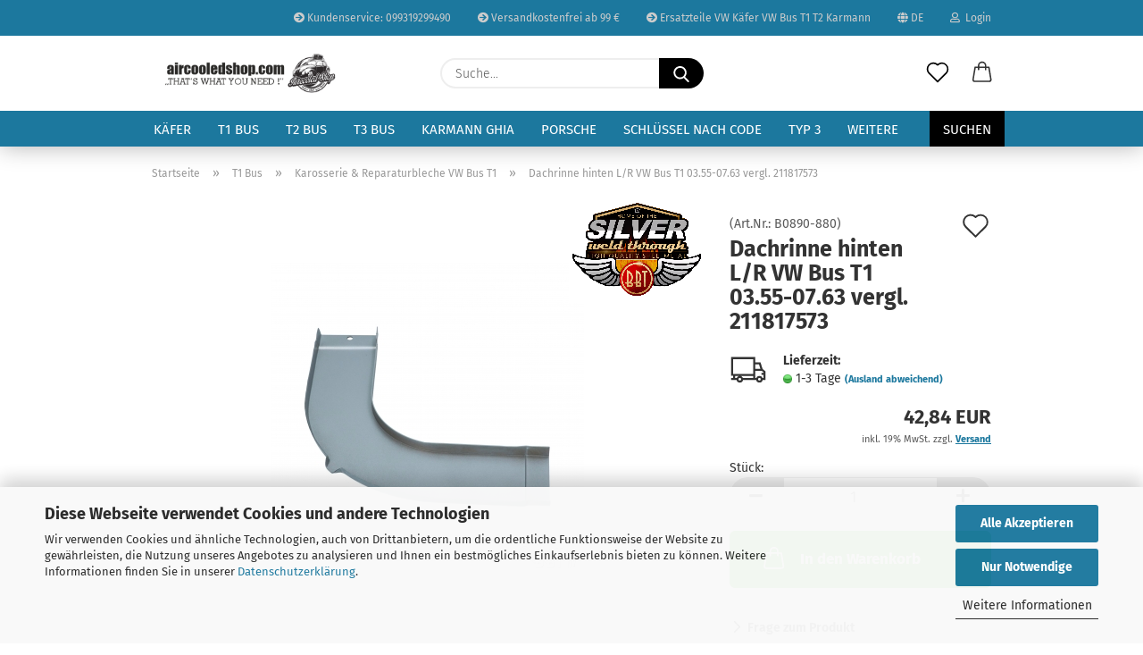

--- FILE ---
content_type: text/html; charset=utf-8
request_url: https://www.aircooledshop.com/T1-Bus/Reparaturbleche-VW-T1/Bus-T1-Dachrinne-hinten-L-R--VW-Bus-T1-211817573.html
body_size: 24988
content:





	<!DOCTYPE html>
	<html xmlns="http://www.w3.org/1999/xhtml" dir="ltr" lang="de">
		
			<head>
				
					
					<!--

					=========================================================
					Shopsoftware by Gambio GmbH (c) 2005-2021 [www.gambio.de]
					=========================================================

					Gambio GmbH offers you highly scalable E-Commerce-Solutions and Services.
					The Shopsoftware is redistributable under the GNU General Public License (Version 2) [http://www.gnu.org/licenses/gpl-2.0.html].
					based on: E-Commerce Engine Copyright (c) 2006 xt:Commerce, created by Mario Zanier & Guido Winger and licensed under GNU/GPL.
					Information and contribution at http://www.xt-commerce.com

					=========================================================
					Please visit our website: www.gambio.de
					=========================================================

					-->
				

                
            <!-- Google tag (gtag.js) -->
                                            <script async
                        data-type="text/javascript"
                        data-src="https://www.googletagmanager.com/gtag/js?id=G-HKFD0LQ87W"
                        type="as-oil"
                        data-purposes="4"
                        data-managed="as-oil"></script>
                                        <script async
                data-type="text/javascript"
                type="as-oil"
                data-purposes="4"
                data-managed="as-oil">
            window.dataLayer = window.dataLayer || [];

            
            function gtag() {
                dataLayer.push(arguments);
            }
            
            gtag('js', new Date());

                        
                                                
            gtag('config', 'G-HKFD0LQ87W', {'debug_mode': true});
                        
                                    var gaDisableGHKFD0LQ87W = 'ga-disable-G-HKFD0LQ87W';
            
            			if (document.cookie.indexOf(gaDisableGHKFD0LQ87W + '=true') > -1) {
				window[gaDisableGHKFD0LQ87W] = true;
			}
			
			function gaOptOut() {
			    				document.cookie = gaDisableGHKFD0LQ87W + '=true; expires=Thu, 31 Dec 2099 23:59:59 UTC; path=/';
				window[gaDisableGHKFD0LQ87W] = true;
								console.log('Disabled Google-Analytics Tracking');
			}

			function gaOptout() {
				gaOptOut();
			}

			function checkGaOptOutAnchor() {
				if (location.hash.substr(1) === 'gaOptOut') {
					gaOptOut();
				}
			}

			checkGaOptOutAnchor();
			window.addEventListener('hashchange', checkGaOptOutAnchor);
            
        </script>
    

                    
                

				
					<meta name="viewport" content="width=device-width, initial-scale=1, minimum-scale=1.0" />
				

				
					<meta http-equiv="Content-Type" content="text/html; charset=utf-8" />
		<meta name="language" content="de" />
		<meta name='author' content='Aircooledshop Joachim Hintersberger' />
		<meta name='google-site-verification' content='477y8xh9M4HNRWf2Lhde5-WgmSFrb75nV-RoEVsqFmM' />
		<meta name="keywords" content="Dachrinne hinten L/R  VW Bus T1  03.55-07.63 vergl. 211817573" />
		<meta name="description" content="NOS OEM Dachrinne hinten L/R  VW Bus T1  03.55-07.63 vergl. 211817573" />
		<title>Dachrinne hinten L/R  VW Bus T1  03.55-07.63 vergl. 211817573 - Aircooledshop</title>
		<meta property="og:title" content="Dachrinne hinten L/R  VW Bus T1  03.55-07.63 vergl. 211817573" />
		<meta property="og:site_name" content="✓ Aircooledshop - Ersatzteile f&uuml;r VW K&auml;fer Bus T1 T2 Karmann" />
		<meta property="og:locale" content="de_DE" />
		<meta property="og:type" content="product" />
		<meta property="og:description" content="NOS OEM Dachrinne hinten L/R  VW Bus T1  03.55-07.63 vergl. 211817573" />
		<meta property="og:image" content="https://www.aircooledshop.com/images/product_images/info_images/0890-880.jpg" />

				

								
									

				
					<base href="https://www.aircooledshop.com/" />
				

				
											
							<link rel="shortcut icon" href="https://www.aircooledshop.com/images/logos/favicon.ico" type="image/x-icon" />
						
									

				
											
							<link rel="apple-touch-icon" href="https://www.aircooledshop.com/images/logos/favicon.png" />
						
									

				
					                        
                            <link id="main-css" type="text/css" rel="stylesheet" href="public/theme/styles/system/main.min.css?bust=1768497740" />
                        
									

				
					<meta name="robots" content="index,follow" />
		<link rel="canonical" href="https://www.aircooledshop.com/T1-Bus/Reparaturbleche-VW-T1/Bus-T1-Dachrinne-hinten-L-R--VW-Bus-T1-211817573.html?language=de" />
		<meta property="og:url" content="https://www.aircooledshop.com/T1-Bus/Reparaturbleche-VW-T1/Bus-T1-Dachrinne-hinten-L-R--VW-Bus-T1-211817573.html?language=de">
		<link rel="alternate" hreflang="x-default" href="https://www.aircooledshop.com/T1-Bus/Reparaturbleche-VW-T1/Bus-T1-Dachrinne-hinten-L-R--VW-Bus-T1-211817573.html?language=de" />
		<link rel="alternate" hreflang="en" href="https://www.aircooledshop.com/category-5/category-44/Bus-T1-Roof-gutter-rear-L-R-.html?language=en" />
		<link rel="alternate" hreflang="de" href="https://www.aircooledshop.com/T1-Bus/Reparaturbleche-VW-T1/Bus-T1-Dachrinne-hinten-L-R--VW-Bus-T1-211817573.html?language=de" />
		<!-- Google Tag Manager -->
<script>(function(w,d,s,l,i){w[l]=w[l]||[];w[l].push({'gtm.start':
new Date().getTime(),event:'gtm.js'});var f=d.getElementsByTagName(s)[0],
j=d.createElement(s),dl=l!='dataLayer'?'&l='+l:'';j.async=true;j.src=
'https://www.googletagmanager.com/gtm.js?id='+i+dl;f.parentNode.insertBefore(j,f);
})(window,document,'script','dataLayer','GTM-5P5FX9X');</script>
<!-- End Google Tag Manager -->

<!-- Meta Pixel Code -->
<script>
!function(f,b,e,v,n,t,s)
{if(f.fbq)return;n=f.fbq=function(){n.callMethod?
n.callMethod.apply(n,arguments):n.queue.push(arguments)};
if(!f._fbq)f._fbq=n;n.push=n;n.loaded=!0;n.version='2.0';
n.queue=[];t=b.createElement(e);t.async=!0;
t.src=v;s=b.getElementsByTagName(e)[0];
s.parentNode.insertBefore(t,s)}(window, document,'script',
'https://connect.facebook.net/en_US/fbevents.js');
fbq('init', '207647581198276');
fbq('track', 'PageView');
</script>
<noscript><img height="1" width="1" style="display:none"
src="https://www.facebook.com/tr?id=207647581198276&ev=PageView&noscript=1"
/></noscript>
<!-- End Meta Pixel Code --><script src="https://cdn.gambiohub.com/sdk/1.2.0/dist/bundle.js"></script><script>var payPalText = {"ecsNote":"Bitte w\u00e4hlen Sie ihre gew\u00fcnschte PayPal-Zahlungsweise.","paypalUnavailable":"PayPal steht f\u00fcr diese Transaktion im Moment nicht zur Verf\u00fcgung.","errorContinue":"weiter","continueToPayPal":"Weiter mit","errorCheckData":"Es ist ein Fehler aufgetreten. Bitte \u00fcberpr\u00fcfen Sie Ihre Eingaben."};var payPalButtonSettings = {"env":"live","commit":false,"style":{"label":"checkout","shape":"pill","color":"blue","layout":"vertical","tagline":false},"locale":"","fundingCardAllowed":true,"fundingELVAllowed":true,"fundingCreditAllowed":false,"createPaymentUrl":"https:\/\/www.aircooledshop.com\/shop.php?do=PayPalHub\/CreatePayment&initiator=ecs","authorizedPaymentUrl":"https:\/\/www.aircooledshop.com\/shop.php?do=PayPalHub\/AuthorizedPayment&initiator=ecs","checkoutUrl":"https:\/\/www.aircooledshop.com\/shop.php?do=PayPalHub\/RedirectGuest","useVault":false,"jssrc":"https:\/\/www.paypal.com\/sdk\/js?client-id=AVEjCpwSc-e9jOY8dHKoTUckaKtPo0shiwe_T2rKtxp30K4TYGRopYjsUS6Qmkj6bILd7Nt72pbMWCXe&commit=false&intent=capture&components=buttons%2Cmarks%2Cmessages%2Cfunding-eligibility%2Cgooglepay%2Capplepay%2Ccard-fields&integration-date=2021-11-25&merchant-id=8TLBH2V4MNUWE&currency=EUR","partnerAttributionId":"GambioGmbH_Cart_Hub_PPXO","createOrderUrl":"https:\/\/www.aircooledshop.com\/shop.php?do=PayPalHub\/CreateOrder&initiator=ecs","getOrderUrl":"https:\/\/www.aircooledshop.com\/shop.php?do=PayPalHub\/GetOrder","approvedOrderUrl":"https:\/\/www.aircooledshop.com\/shop.php?do=PayPalHub\/ApprovedOrder&initiator=ecs","paymentApproved":false,"developmentMode":false,"cartAmount":0};var jsShoppingCart = {"languageCode":"de","verifySca":"https:\/\/www.aircooledshop.com\/shop.php?do=PayPalHub\/VerifySca","totalAmount":"0.00","currency":"EUR","env":"live","commit":false,"style":{"label":"checkout","shape":"pill","color":"blue","layout":"vertical","tagline":false},"locale":"","fundingCardAllowed":true,"fundingELVAllowed":true,"fundingCreditAllowed":false,"createPaymentUrl":"https:\/\/www.aircooledshop.com\/shop.php?do=PayPalHub\/CreatePayment&initiator=ecs","authorizedPaymentUrl":"https:\/\/www.aircooledshop.com\/shop.php?do=PayPalHub\/AuthorizedPayment&initiator=ecs","checkoutUrl":"https:\/\/www.aircooledshop.com\/shop.php?do=PayPalHub\/RedirectGuest","useVault":false,"jssrc":"https:\/\/www.paypal.com\/sdk\/js?client-id=AVEjCpwSc-e9jOY8dHKoTUckaKtPo0shiwe_T2rKtxp30K4TYGRopYjsUS6Qmkj6bILd7Nt72pbMWCXe&commit=false&intent=capture&components=buttons%2Cmarks%2Cmessages%2Cfunding-eligibility%2Cgooglepay%2Capplepay%2Ccard-fields&integration-date=2021-11-25&merchant-id=8TLBH2V4MNUWE&currency=EUR","partnerAttributionId":"GambioGmbH_Cart_Hub_PPXO","createOrderUrl":"https:\/\/www.aircooledshop.com\/shop.php?do=PayPalHub\/CreateOrder&initiator=ecs","getOrderUrl":"https:\/\/www.aircooledshop.com\/shop.php?do=PayPalHub\/GetOrder","approvedOrderUrl":"https:\/\/www.aircooledshop.com\/shop.php?do=PayPalHub\/ApprovedOrder&initiator=ecs","paymentApproved":false,"developmentMode":false,"cartAmount":0};var payPalBannerSettings = {"useVault":false,"jssrc":"https:\/\/www.paypal.com\/sdk\/js?client-id=AVEjCpwSc-e9jOY8dHKoTUckaKtPo0shiwe_T2rKtxp30K4TYGRopYjsUS6Qmkj6bILd7Nt72pbMWCXe&commit=false&intent=capture&components=buttons%2Cmarks%2Cmessages%2Cfunding-eligibility%2Cgooglepay%2Capplepay%2Ccard-fields&integration-date=2021-11-25&merchant-id=8TLBH2V4MNUWE&currency=EUR","partnerAttributionId":"GambioGmbH_Cart_Hub_PPXO","positions":{"cartBottom":{"placement":"cart","style":{"layout":"text","logo":{"type":"alternative"},"text":{"color":"black"},"color":"blue","ratio":"1x1"}},"product":{"placement":"product","style":{"layout":"text","logo":{"type":"primary"},"text":{"color":"black"},"color":"blue","ratio":"1x1"}}},"currency":"EUR","cartAmount":0,"productsPrice":42.840000000000003};</script><script id="paypalconsent" type="application/json">{"purpose_id":null}</script><script src="GXModules/Gambio/Hub/Shop/Javascript/PayPalLoader.js?v=1764777409" async></script><link rel="stylesheet" href="https://cdn.gambiohub.com/sdk/1.2.0/dist/css/gambio_hub.css">
				

				
									

			</head>
		
		
			<body class="page-product-info"
				  data-gambio-namespace="https://www.aircooledshop.com/public/theme/javascripts/system"
				  data-jse-namespace="https://www.aircooledshop.com/JSEngine/build"
				  data-gambio-controller="initialize"
				  data-gambio-widget="input_number responsive_image_loader transitions header image_maps modal history dropdown core_workarounds anchor"
				  data-input_number-separator=","
					>

				
					
				

				
									

				
									
		




	



	
		<div id="outer-wrapper" >
			
				<header id="header" class="navbar">
					
                







    <div id="topbar-container">

        
                    

        
            <div class="navbar-topbar">
                
                    <nav data-gambio-widget="menu link_crypter" data-menu-switch-element-position="false" data-menu-events='{"desktop": ["click"], "mobile": ["click"]}' data-menu-ignore-class="dropdown-menu">
                        <ul class="nav navbar-nav navbar-right">

                            <li class="navbar-topbar-item">
                                <ul id="secondaryNavigation" class="nav navbar-nav ignore-menu">
                                                                            
                                            <li class="navbar-topbar-item hidden-xs content-manager-item">
                                                <a title="Kundenservice: 099319299490" href="Tel:+4999319299490"
                                                                                                            target="_self"
                                                        >
                                                    <span class="fa fa-arrow-circle-right visble-xs-block"></span>
                                                    Kundenservice: 099319299490
                                                </a>
                                            </li>
                                        
                                                                            
                                            <li class="navbar-topbar-item hidden-xs content-manager-item">
                                                <a title="Versandkostenfrei ab 99 €" href="https://www.aircooledshop.com/info/liefer--und-versandkosten.html"
                                                                                                            target="_self"
                                                        >
                                                    <span class="fa fa-arrow-circle-right visble-xs-block"></span>
                                                    Versandkostenfrei ab 99 €
                                                </a>
                                            </li>
                                        
                                                                            
                                            <li class="navbar-topbar-item hidden-xs content-manager-item">
                                                <a title="Ersatzteile VW Käfer VW Bus T1 T2 Karmann" href="https://www.aircooledshop.com/info/ersatzteile-vw-kaefer-vw-bus-t1-t2-karmann-ghia-hier-online-kaufen.html"
                                                        >
                                                    <span class="fa fa-arrow-circle-right visble-xs-block"></span>
                                                    Ersatzteile VW Käfer VW Bus T1 T2 Karmann
                                                </a>
                                            </li>
                                        
                                                                    </ul>

                                <script id="secondaryNavigation-menu-template" type="text/mustache">
                                    
                                        <ul id="secondaryNavigation" class="nav navbar-nav">
                                            <li v-for="(item, index) in items" class="navbar-topbar-item hidden-xs content-manager-item">
                                                <a href="javascript:;" :title="item.title" @click="goTo(item.content)">
                                                    <span class="fa fa-arrow-circle-right visble-xs-block"></span>
                                                    {{item.title}}
                                                </a>
                                            </li>
                                        </ul>
                                    
                                </script>
                            </li>

                            
                                                            

                            
                                                            

                            
                                                            

                            
                                                            

                            
                                                            

                                                            <li class="dropdown navbar-topbar-item first">

                                    
                                                                                    
                                                <a href="#" class="dropdown-toggle" data-toggle-hover="dropdown">

                                                    
                                                        <span class="language-code hidden-xs">
                                                                                                                            
                                                                    <span class="fa fa-globe"></span>
                                                                
                                                                                                                        de
                                                        </span>
                                                    

                                                    
                                                        <span class="visible-xs-block">
                                                                                                                            
                                                                    <span class="fa fa-globe"></span>
                                                                
                                                                                                                        &nbsp;Sprache
                                                        </span>
                                                    
                                                </a>
                                            
                                                                            

                                    <ul class="level_2 dropdown-menu ignore-menu arrow-top">
                                        <li class="arrow"></li>
                                        <li>
                                            
                                                <form action="/T1-Bus/Reparaturbleche-VW-T1/Bus-T1-Dachrinne-hinten-L-R--VW-Bus-T1-211817573.html" method="POST" class="form-horizontal">

                                                    
                                                                                                                    
                                                                <div class="form-group">
                                                                    <label for="language-switch-dropdown" style="display: inline">Sprache auswählen
                                                                        
	<select id="language-switch-dropdown" name="language" class="form-control">
					
				<option value="de" selected="selected">Deutsch</option>
			
					
				<option value="en">English</option>
			
			</select>

                                                                    </label>
                                                                </div>
                                                            
                                                                                                            

                                                    
                                                                                                            

                                                    
                                                                                                                    
                                                                <div class="form-group">
                                                                    <label for="countries-switch-dropdown" style="display: inline">Lieferland
                                                                        
	<select id="countries-switch-dropdown" name="switch_country" class="form-control">
					
				<option value="BE" >Belgien</option>
			
					
				<option value="BG" >Bulgarien</option>
			
					
				<option value="DE" selected>Deutschland</option>
			
					
				<option value="DK" >Dänemark</option>
			
					
				<option value="EE" >Estland</option>
			
					
				<option value="FI" >Finnland</option>
			
					
				<option value="FR" >Frankreich</option>
			
					
				<option value="GR" >Griechenland</option>
			
					
				<option value="IE" >Irland</option>
			
					
				<option value="IT" >Italien</option>
			
					
				<option value="CA" >Kanada</option>
			
					
				<option value="HR" >Kroatien</option>
			
					
				<option value="LV" >Lettland</option>
			
					
				<option value="LI" >Liechtenstein</option>
			
					
				<option value="LT" >Litauen</option>
			
					
				<option value="LU" >Luxemburg</option>
			
					
				<option value="MT" >Malta</option>
			
					
				<option value="NL" >Niederlande</option>
			
					
				<option value="NO" >Norwegen</option>
			
					
				<option value="AT" >Österreich</option>
			
					
				<option value="PL" >Polen</option>
			
					
				<option value="PT" >Portugal</option>
			
					
				<option value="RO" >Rumänien</option>
			
					
				<option value="SE" >Schweden</option>
			
					
				<option value="CH" >Schweiz</option>
			
					
				<option value="SK" >Slowakei (Slowakische Republik)</option>
			
					
				<option value="SI" >Slowenien</option>
			
					
				<option value="ES" >Spanien</option>
			
					
				<option value="CZ" >Tschechische Republik</option>
			
					
				<option value="HU" >Ungarn</option>
			
					
				<option value="US" >Vereinigte Staaten von Amerika</option>
			
					
				<option value="GB" >Vereinigtes Königreich</option>
			
					
				<option value="CY" >Zypern</option>
			
			</select>

                                                                    </label>
                                                                </div>
                                                            
                                                                                                            

                                                    
                                                        <div class="dropdown-footer row">
                                                            <input type="submit" class="btn btn-primary btn-block" value="Speichern" title="Speichern" />
                                                        </div>
                                                    

                                                    

                                                </form>
                                            
                                        </li>
                                    </ul>
                                </li>
                            
                            
                                                                    
                                        <li class="dropdown navbar-topbar-item">
                                            <a title="Anmeldung" href="/T1-Bus/Reparaturbleche-VW-T1/Bus-T1-Dachrinne-hinten-L-R--VW-Bus-T1-211817573.html#" class="dropdown-toggle" data-toggle-hover="dropdown">
                                                
                                                                                                            
                                                            <span class="fa fa-user-o"></span>
                                                        
                                                                                                    

                                                &nbsp;Login
                                            </a>
                                            




	<ul class="dropdown-menu dropdown-menu-login arrow-top">
		
			<li class="arrow"></li>
		
		
		
			<li class="dropdown-header hidden-xs">Login</li>
		
		
		
			<li>
				<form action="https://www.aircooledshop.com/login.php?action=process" method="post" class="form-horizontal">
					<input type="hidden" name="return_url" value="https://www.aircooledshop.com/T1-Bus/Reparaturbleche-VW-T1/Bus-T1-Dachrinne-hinten-L-R--VW-Bus-T1-211817573.html">
					<input type="hidden" name="return_url_hash" value="47552790741aca0c6d8b1561ac3ee6cb3bd2e6848a3938dc61a2bb6a79ae2c90">
					
						<div class="form-group">
                            <label for="box-login-dropdown-login-username" class="form-control sr-only">E-Mail</label>
							<input
                                autocomplete="username"
                                type="email"
                                id="box-login-dropdown-login-username"
                                class="form-control"
                                placeholder="E-Mail"
                                name="email_address"
                                aria-label="E-Mail"
                                oninput="this.setCustomValidity('')"
                                oninvalid="this.setCustomValidity('Bitte geben Sie eine korrekte Emailadresse ein')"
                            />
						</div>
					
					
                        <div class="form-group password-form-field" data-gambio-widget="show_password">
                            <label for="box-login-dropdown-login-password" class="form-control sr-only">Passwort</label>
                            <input autocomplete="current-password" type="password" id="box-login-dropdown-login-password" class="form-control" placeholder="Passwort" name="password" />
                            <button class="btn show-password hidden" type="button">
                                <i class="fa fa-eye" aria-hidden="true"></i>
                                <span class="sr-only">Toggle Password View</span>
                            </button>
                        </div>
					
					
						<div class="dropdown-footer row">
							
	
								
									<input type="submit" class="btn btn-primary btn-block" value="Anmelden" />
								
								<ul>
									
										<li>
											<a title="Konto erstellen" href="https://www.aircooledshop.com/shop.php?do=CreateRegistree">
												Konto erstellen
											</a>
										</li>
									
									
										<li>
											<a title="Passwort vergessen?" href="https://www.aircooledshop.com/password_double_opt.php">
												Passwort vergessen?
											</a>
										</li>
									
								</ul>
							
	

	
						</div>
					
				</form>
			</li>
		
	</ul>


                                        </li>
                                    
                                                            

                            
                                                            

                                                            
                                    <li class="navbar-topbar-item visible-xs">
                                        <a title="Kundenservice: 099319299490" href="Tel:+4999319299490"
                                                                                            target="_self"
                                                >
                                            <span class="fa fa-arrow-circle-right"></span>
                                            &nbsp;Kundenservice: 099319299490
                                        </a>
                                    </li>
                                
                                                            
                                    <li class="navbar-topbar-item visible-xs">
                                        <a title="Versandkostenfrei ab 99 €" href="https://www.aircooledshop.com/info/liefer--und-versandkosten.html"
                                                                                            target="_self"
                                                >
                                            <span class="fa fa-arrow-circle-right"></span>
                                            &nbsp;Versandkostenfrei ab 99 €
                                        </a>
                                    </li>
                                
                                                            
                                    <li class="navbar-topbar-item visible-xs">
                                        <a title="Ersatzteile VW Käfer VW Bus T1 T2 Karmann" href="https://www.aircooledshop.com/info/ersatzteile-vw-kaefer-vw-bus-t1-t2-karmann-ghia-hier-online-kaufen.html"
                                                >
                                            <span class="fa fa-arrow-circle-right"></span>
                                            &nbsp;Ersatzteile VW Käfer VW Bus T1 T2 Karmann
                                        </a>
                                    </li>
                                
                            
                        </ul>
                    </nav>
                
            </div>
        
    </div>

    


	<div class="inside">

		<div class="row">

		
												
			<div class="navbar-header">
									
							
		<a class="navbar-brand" href="https://www.aircooledshop.com/" title="✓ Aircooledshop - Ersatzteile für VW Käfer Bus T1 T2 Karmann">
			<img id="main-header-logo" class="img-responsive" src="https://www.aircooledshop.com/images/logos/logo-shop-startseite-altes-logo-shop_logo.jpg" alt="✓ Aircooledshop - Ersatzteile für VW Käfer Bus T1 T2 Karmann-Logo">
		</a>
	
					
								
					
	
	
		
	
				<button type="button" class="navbar-toggle cart-icon" data-toggle="cart">
			<svg width="24" xmlns="http://www.w3.org/2000/svg" viewBox="0 0 40 40"><defs><style>.cls-1{fill:none;}</style></defs><title>cart</title><g id="Ebene_2" data-name="Ebene 2"><g id="Ebene_1-2" data-name="Ebene 1"><path d="M31,13.66a1.08,1.08,0,0,0-1.07-1H26.08V11.28a6.31,6.31,0,0,0-12.62,0v1.36H9.27a1,1,0,0,0-1,1L5.21,32A3.8,3.8,0,0,0,9,35.8H30.19A3.8,3.8,0,0,0,34,31.94Zm-15.42-1V11.28a4.2,4.2,0,0,1,8.39,0v1.35Zm-1.06,5.59a1.05,1.05,0,0,0,1.06-1.06v-2.4H24v2.4a1.06,1.06,0,0,0,2.12,0v-2.4h2.84L31.86,32a1.68,1.68,0,0,1-1.67,1.68H9a1.67,1.67,0,0,1-1.68-1.61l2.94-17.31h3.19v2.4A1.06,1.06,0,0,0,14.51,18.22Z"/></g></g></svg>
			<span class="cart-products-count hidden">
            0
        </span>
		</button>
	

				
			</div>
			
											
		

		
							






	<div class="navbar-search collapse">

		
			<form role="search" action="advanced_search_result.php" method="get" data-gambio-widget="live_search">

				<div class="navbar-search-input-group input-group">
					<input type="text" id="search-field-input" name="keywords" placeholder="Suche..." class="form-control search-input" autocomplete="off" />
					
						<button aria-label="Suche..." type="submit">
							<img src="public/theme/images/svgs/search.svg" class="gx-search-input svg--inject" alt="search icon">
						</button>
					
                    <label for="search-field-input" class="control-label sr-only">Suche...</label>
					

				</div>


									<input type="hidden" value="1" name="inc_subcat" />
				
				<div class="search-result-container"></div>

			</form>
		
	</div>


					

		
					

		
    		<!-- layout_header honeygrid -->
												<div class="navbar-secondary hidden-xs">
								





	<div id="topbar-container">
						
		
					

		
			<div class="">
				
				<nav class="navbar-inverse"  data-gambio-widget="menu link_crypter" data-menu-switch-element-position="false" data-menu-events='{"desktop": ["click"], "mobile": ["click"]}' data-menu-ignore-class="dropdown-menu">
					<ul class="nav navbar-nav">

						

						

						

						

						

						

						
						
													

						
															
									<li class="navbar-topbar-item">
										<a href="https://www.aircooledshop.com/wish_list.php" aria-label="Merkzettel" class="dropdown-toggle" title="Merkzettel anzeigen">
											
																									
														<span class="language-code hidden-xs">
													<svg width="24" xmlns="http://www.w3.org/2000/svg" viewBox="0 0 40 40"><defs><style>.cls-1{fill:none;}</style></defs><title></title><g id="Ebene_2" data-name="Ebene 2"><g id="Ebene_1-2" data-name="Ebene 1"><path d="M19.19,36a1.16,1.16,0,0,0,1.62,0l12.7-12.61A10,10,0,0,0,20,8.7,10,10,0,0,0,6.5,23.42ZM8.12,10.91a7.6,7.6,0,0,1,5.49-2.26A7.46,7.46,0,0,1,19,10.88l0,0,.18.18a1.15,1.15,0,0,0,1.63,0l.18-.18A7.7,7.7,0,0,1,31.89,21.79L20,33.58,8.12,21.79A7.74,7.74,0,0,1,8.12,10.91Z"/></g></g></svg>
												</span>
														<span class="visible-xs-inline">
													<span class="fa fa-heart-o"></span>
												</span>
													
																							

											<span class="topbar-label">Merkzettel</span>
										</a>
									</li>
								
													

						<li class="dropdown navbar-topbar-item topbar-cart" data-gambio-widget="cart_dropdown">
						<a
								title="Warenkorb"
								aria-label="Warenkorb"
                                role="button"
								class="dropdown-toggle"
								href="/T1-Bus/Reparaturbleche-VW-T1/Bus-T1-Dachrinne-hinten-L-R--VW-Bus-T1-211817573.html#"
	                            data-toggle="cart"
						>
						<span class="cart-info-wrapper">
							
								<!-- layout_header_SECONDARY_NAVIGATION.html malibu -->
																	
									<svg width="24" xmlns="http://www.w3.org/2000/svg" viewBox="0 0 40 40"><defs><style>.cls-1{fill:none;}</style></defs><title></title><g id="Ebene_2" data-name="Ebene 2"><g id="Ebene_1-2" data-name="Ebene 1"><path d="M31,13.66a1.08,1.08,0,0,0-1.07-1H26.08V11.28a6.31,6.31,0,0,0-12.62,0v1.36H9.27a1,1,0,0,0-1,1L5.21,32A3.8,3.8,0,0,0,9,35.8H30.19A3.8,3.8,0,0,0,34,31.94Zm-15.42-1V11.28a4.2,4.2,0,0,1,8.39,0v1.35Zm-1.06,5.59a1.05,1.05,0,0,0,1.06-1.06v-2.4H24v2.4a1.06,1.06,0,0,0,2.12,0v-2.4h2.84L31.86,32a1.68,1.68,0,0,1-1.67,1.68H9a1.67,1.67,0,0,1-1.68-1.61l2.94-17.31h3.19v2.4A1.06,1.06,0,0,0,14.51,18.22Z"/></g></g></svg>
									
															

							<span class="topbar-label">
								<br />
								<span class="products">
									0,00 EUR
								</span>
							</span>

							
																	<span class="cart-products-count edge hidden">
										
									</span>
															
						</span>
						</a>

				</li>

									
									
									
				
			</ul>
		</nav>
				
			</div>
		
	</div>


			</div>
					

		</div>

	</div>
    
    <div id="offcanvas-cart-overlay"></div>
    <div id="offcanvas-cart-content">

        <button aria-label="Warenkorb schließen" data-toggle="cart" class="offcanvas-cart-close c-hamburger c-hamburger--htx">
            <span></span>
            Menü
        </button>
        <!-- layout_header_cart_dropdown begin -->
        



	<ul class="dropdown-menu arrow-top cart-dropdown cart-empty">
		
			<li class="arrow"></li>
		
	
		
					
	
		
            <input type="hidden" id="ga4-view-cart-json" value=""/>
        <script async
                data-type="text/javascript"
                type="as-oil"
                data-purposes="4"
                data-managed="as-oil">
            function ga4ViewCart() {
                const data = document.getElementById('ga4-view-cart-json');

                if (data && data.value.length) {
                    gtag('event', 'view_cart', JSON.parse(data.value));
                }
            }
        </script>
    
			<li class="cart-dropdown-inside">
		
				
									
				
									
						<div class="cart-empty">
							Sie haben noch keine Artikel in Ihrem Warenkorb.
						</div>
					
								
			</li>
		
	</ul>
        <!-- layout_header_cart_dropdown end -->

    </div>









	<noscript>
		<div class="alert alert-danger noscript-notice" role="alert">
			JavaScript ist in Ihrem Browser deaktiviert. Aktivieren Sie JavaScript, um alle Funktionen des Shops nutzen und alle Inhalte sehen zu können.
		</div>
	</noscript>


    
                     
                                  


	<div id="categories">
		<div class="navbar-collapse collapse">
			
				<nav class="navbar-default navbar-categories" data-gambio-widget="menu">
					
                        <ul class="level-1 nav navbar-nav">
                             
                                                            
                                    <li class="dropdown level-1-child" data-id="8">
                                        
                                            <a class="dropdown-toggle" href="https://www.aircooledshop.com/Kaefer/" title="Käfer">
                                                
                                                    Käfer
                                                
                                                                                            </a>
                                        
                                        
                                                                                            
                                                    <ul data-level="2" class="level-2 dropdown-menu dropdown-menu-child">
                                                        
                                                            <li class="enter-category hidden-sm hidden-md hidden-lg show-more">
                                                                
                                                                    <a class="dropdown-toggle" href="https://www.aircooledshop.com/Kaefer/" title="Käfer">
                                                                        
                                                                            Käfer anzeigen
                                                                        
                                                                    </a>
                                                                
                                                            </li>
                                                        

                                                                                                                                                                                                                                                                                                                                                                                                                                                                                                                                                                                                                                                                                                                                                                                                                                                                                                                                                                                                                                                                                                                                                                                                                                                                                                                                                                                                                                                                                                                                                                                                                                                                                                                                                                                                                                                                                                                                                                                                                                                                                                                                                                                                                                                                                                                                                                                                                                                                                                                                                                                                                                                                                                                                                                                                                                                                                                                                                                                                                                                                                                                                                                                                                                                                                                                                                                                                                                                                                                                                                                                                                                                                                                                                                                                                                                                                                                                                                                                                                                                                                                                                                                                                                                                                                                                                                                                                                                                                                                                                                                                                                                                                                                                                                                                                                                                                                                                                                                                                                                                                                                                                                                                                                                                                                                                                                                                                                                                                                                                                                                                                                                                                                                                                                                                                        
                                                        
                                                                                                                            
                                                                    <li class="level-2-child">
                                                                        <a href="https://www.aircooledshop.com/Kaefer/Motorenteile/" title="Motor VW Käfer">
                                                                            Motor VW Käfer
                                                                        </a>
                                                                                                                                            </li>
                                                                
                                                                                                                            
                                                                    <li class="level-2-child">
                                                                        <a href="https://www.aircooledshop.com/Kaefer/VW-Kaefer-Cabriolet-Teile-1500-1600-1302-1303-Ovali-Cabriole/" title="Cabriolet Teile VW Käfer Cabrio Teile 1950-1985">
                                                                            Cabriolet Teile VW Käfer Cabrio Teile 1950-1985
                                                                        </a>
                                                                                                                                            </li>
                                                                
                                                                                                                            
                                                                    <li class="level-2-child">
                                                                        <a href="https://www.aircooledshop.com/Kaefer/Auspuff-Kaefer/" title="Auspuff & Zubehör">
                                                                            Auspuff & Zubehör
                                                                        </a>
                                                                                                                                            </li>
                                                                
                                                                                                                            
                                                                    <li class="level-2-child">
                                                                        <a href="https://www.aircooledshop.com/Kaefer/Tank---Zuebhoer/" title="Tank & Zubehör">
                                                                            Tank & Zubehör
                                                                        </a>
                                                                                                                                            </li>
                                                                
                                                                                                                            
                                                                    <li class="level-2-child">
                                                                        <a href="https://www.aircooledshop.com/Kaefer/Getriebe-VW-Kaefer/" title="Getriebe /Kupplung/ Schaltung VW Käfer">
                                                                            Getriebe /Kupplung/ Schaltung VW Käfer
                                                                        </a>
                                                                                                                                            </li>
                                                                
                                                                                                                            
                                                                    <li class="level-2-child">
                                                                        <a href="https://www.aircooledshop.com/Kaefer/Vorder-Hinterachse/" title="Vorderachse & Lenkung">
                                                                            Vorderachse & Lenkung
                                                                        </a>
                                                                                                                                            </li>
                                                                
                                                                                                                            
                                                                    <li class="level-2-child">
                                                                        <a href="https://www.aircooledshop.com/Kaefer/Hinterachse-VW-Kaefer/" title="Hinterachse VW Käfer">
                                                                            Hinterachse VW Käfer
                                                                        </a>
                                                                                                                                            </li>
                                                                
                                                                                                                            
                                                                    <li class="level-2-child">
                                                                        <a href="https://www.aircooledshop.com/Kaefer/Fahrwerk-Kaefer-Karmann/" title="Stoßdämpfer , Federn , Stabilisatoren">
                                                                            Stoßdämpfer , Federn , Stabilisatoren
                                                                        </a>
                                                                                                                                            </li>
                                                                
                                                                                                                            
                                                                    <li class="level-2-child">
                                                                        <a href="https://www.aircooledshop.com/Kaefer/Bremsen-VW-Kaefer/" title="Bremsen VW Käfer">
                                                                            Bremsen VW Käfer
                                                                        </a>
                                                                                                                                            </li>
                                                                
                                                                                                                            
                                                                    <li class="level-2-child">
                                                                        <a href="https://www.aircooledshop.com/Kaefer/Felgen---Zubehoer-VW-Kaefer/" title="Felgen & Zubehör VW Käfer">
                                                                            Felgen & Zubehör VW Käfer
                                                                        </a>
                                                                                                                                            </li>
                                                                
                                                                                                                            
                                                                    <li class="level-2-child">
                                                                        <a href="https://www.aircooledshop.com/Kaefer/Seilzuege-Zubehoer/" title="Seilzüge & Hebelwerk VW Käfer">
                                                                            Seilzüge & Hebelwerk VW Käfer
                                                                        </a>
                                                                                                                                            </li>
                                                                
                                                                                                                            
                                                                    <li class="level-2-child">
                                                                        <a href="https://www.aircooledshop.com/Kaefer/Schiebedach/" title="Schiebedach & Faltdach VW Käfer">
                                                                            Schiebedach & Faltdach VW Käfer
                                                                        </a>
                                                                                                                                            </li>
                                                                
                                                                                                                            
                                                                    <li class="level-2-child">
                                                                        <a href="https://www.aircooledshop.com/Kaefer/Karosserie---Reparaturbleche-VW-Kaefer/" title="Karosserie & Reparaturbleche VW Käfer">
                                                                            Karosserie & Reparaturbleche VW Käfer
                                                                        </a>
                                                                                                                                            </li>
                                                                
                                                                                                                            
                                                                    <li class="level-2-child">
                                                                        <a href="https://www.aircooledshop.com/Kaefer/IKarosserie-Dichtungen-VW-Kaefer/" title="Karosserie Dichtungen VW Käfer">
                                                                            Karosserie Dichtungen VW Käfer
                                                                        </a>
                                                                                                                                            </li>
                                                                
                                                                                                                            
                                                                    <li class="level-2-child">
                                                                        <a href="https://www.aircooledshop.com/Kaefer/Innenaustattung-29/" title="Innenaustattung VW Käfer">
                                                                            Innenaustattung VW Käfer
                                                                        </a>
                                                                                                                                            </li>
                                                                
                                                                                                                            
                                                                    <li class="level-2-child">
                                                                        <a href="https://www.aircooledshop.com/Kaefer/Verglasung-VW-Kaefer/" title="Verglasung VW Käfer">
                                                                            Verglasung VW Käfer
                                                                        </a>
                                                                                                                                            </li>
                                                                
                                                                                                                            
                                                                    <li class="level-2-child">
                                                                        <a href="https://www.aircooledshop.com/Kaefer/Anbauteile-Scheinwerfer-Tuergriffe-Stossstangen/" title="Griffe & Anbauteile / Aufbau außen VW Käfer">
                                                                            Griffe & Anbauteile / Aufbau außen VW Käfer
                                                                        </a>
                                                                                                                                            </li>
                                                                
                                                                                                                            
                                                                    <li class="level-2-child">
                                                                        <a href="https://www.aircooledshop.com/Kaefer/Tuer---Beifahrertuer-VW-Kaefer/" title="Tür & Beifahrertür VW Käfer">
                                                                            Tür & Beifahrertür VW Käfer
                                                                        </a>
                                                                                                                                            </li>
                                                                
                                                                                                                            
                                                                    <li class="level-2-child">
                                                                        <a href="https://www.aircooledshop.com/Kaefer/Frischluft---Heizung-VW-Kaefer/" title="Frischluft & Heizung VW Käfer">
                                                                            Frischluft & Heizung VW Käfer
                                                                        </a>
                                                                                                                                            </li>
                                                                
                                                                                                                            
                                                                    <li class="level-2-child">
                                                                        <a href="https://www.aircooledshop.com/Kaefer/Elektrik/" title="Beleuchtung & Elektrik VW Käfer">
                                                                            Beleuchtung & Elektrik VW Käfer
                                                                        </a>
                                                                                                                                            </li>
                                                                
                                                                                                                            
                                                                    <li class="level-2-child">
                                                                        <a href="https://www.aircooledshop.com/Kaefer/Zubehoer-Accessories/" title="Zubehör & Accessories VW Käfer">
                                                                            Zubehör & Accessories VW Käfer
                                                                        </a>
                                                                                                                                            </li>
                                                                
                                                                                                                            
                                                                    <li class="level-2-child">
                                                                        <a href="https://www.aircooledshop.com/Kaefer/Ausstellfenster/" title="Ausstellfenster VW Käfer">
                                                                            Ausstellfenster VW Käfer
                                                                        </a>
                                                                                                                                            </li>
                                                                
                                                                                                                            
                                                                    <li class="level-2-child">
                                                                        <a href="https://www.aircooledshop.com/Kaefer/Dachgepaecktraeger-VW-Kaefer/" title="Dachgepäckträger VW Käfer">
                                                                            Dachgepäckträger VW Käfer
                                                                        </a>
                                                                                                                                            </li>
                                                                
                                                            
                                                        
                                                        
                                                            <li class="enter-category hidden-more hidden-xs">
                                                                <a class="dropdown-toggle col-xs-6"
                                                                   href="https://www.aircooledshop.com/Kaefer/"
                                                                   title="Käfer">Käfer anzeigen</a>
                                                                <span class="close-menu-container col-xs-6">
                                                        <span class="close-flyout"><i class="fa fa-close"></i></span>
                                                    </span>
                                                            </li>
                                                        
                                                    </ul>
                                                
                                                                                    
                                    </li>
                                
                                                            
                                    <li class="dropdown level-1-child" data-id="5">
                                        
                                            <a class="dropdown-toggle" href="https://www.aircooledshop.com/T1-Bus/" title="T1 Bus">
                                                
                                                    T1 Bus
                                                
                                                                                            </a>
                                        
                                        
                                                                                            
                                                    <ul data-level="2" class="level-2 dropdown-menu dropdown-menu-child">
                                                        
                                                            <li class="enter-category hidden-sm hidden-md hidden-lg show-more">
                                                                
                                                                    <a class="dropdown-toggle" href="https://www.aircooledshop.com/T1-Bus/" title="T1 Bus">
                                                                        
                                                                            T1 Bus anzeigen
                                                                        
                                                                    </a>
                                                                
                                                            </li>
                                                        

                                                                                                                                                                                                                                                                                                                                                                                                                                                                                                                                                                                                                                                                                                                                                                                                                                                                                                                                                                                                                                                                                                                                                                                                                                                                                                                                                                                                                                                                                                                                                                                                                                                                                                                                                                                                                                                                                                                                                                                                                                                                                                                                                                                                                                                                                                                                                                                                                                                                                                                                                                                                                                                                                                                                                                                                                                                                                                                                                                                                                                                                                                                                                                                                                                                                                                                                                                                                                                                                                                                                                                                                                                                                                                                                                                                                                                                                                                                                                                                                                                                                                                                                                                                                                                                                                                                                                                                                                                                                                                                                                                                                                                                                                                                                                                                                                                                                                                                                                                                                                                                                                                                                                                                                                                                                                                        
                                                        
                                                                                                                            
                                                                    <li class="level-2-child">
                                                                        <a href="https://www.aircooledshop.com/T1-Bus/Motoren-Auspuff-VW-Bus-T1/" title="Motor VW Bus T1">
                                                                            Motor VW Bus T1
                                                                        </a>
                                                                                                                                            </li>
                                                                
                                                                                                                            
                                                                    <li class="level-2-child">
                                                                        <a href="https://www.aircooledshop.com/T1-Bus/Auspuff---Zubehoer-75/" title="Auspuff & Zubehör VW Bus T1">
                                                                            Auspuff & Zubehör VW Bus T1
                                                                        </a>
                                                                                                                                            </li>
                                                                
                                                                                                                            
                                                                    <li class="level-2-child">
                                                                        <a href="https://www.aircooledshop.com/T1-Bus/Tank-VW-Bus-T1/" title="Tank VW Bus T1">
                                                                            Tank VW Bus T1
                                                                        </a>
                                                                                                                                            </li>
                                                                
                                                                                                                            
                                                                    <li class="level-2-child">
                                                                        <a href="https://www.aircooledshop.com/T1-Bus/Schaltung/" title="Getriebe & Schaltung">
                                                                            Getriebe & Schaltung
                                                                        </a>
                                                                                                                                            </li>
                                                                
                                                                                                                            
                                                                    <li class="level-2-child">
                                                                        <a href="https://www.aircooledshop.com/T1-Bus/Vorderachse-VW-Bus-T1/" title="Vorderachse & Lenkung VW Bus T1">
                                                                            Vorderachse & Lenkung VW Bus T1
                                                                        </a>
                                                                                                                                            </li>
                                                                
                                                                                                                            
                                                                    <li class="level-2-child">
                                                                        <a href="https://www.aircooledshop.com/T1-Bus/Hinterachse-VW-Bus-T1/" title="Hinterachse VW Bus T1">
                                                                            Hinterachse VW Bus T1
                                                                        </a>
                                                                                                                                            </li>
                                                                
                                                                                                                            
                                                                    <li class="level-2-child">
                                                                        <a href="https://www.aircooledshop.com/T1-Bus/Bremsen-T1-Bremsenteile-T1/" title="Bremsen VW Bus T1">
                                                                            Bremsen VW Bus T1
                                                                        </a>
                                                                                                                                            </li>
                                                                
                                                                                                                            
                                                                    <li class="level-2-child">
                                                                        <a href="https://www.aircooledshop.com/T1-Bus/Felgen---Zubehoer-122/" title="Felgen & Zubehör VW Bus T1">
                                                                            Felgen & Zubehör VW Bus T1
                                                                        </a>
                                                                                                                                            </li>
                                                                
                                                                                                                            
                                                                    <li class="level-2-child">
                                                                        <a href="https://www.aircooledshop.com/T1-Bus/Seilzuege-VW-Bus-T1/" title="Seilzüge & Hebelwerk VW Bus T1">
                                                                            Seilzüge & Hebelwerk VW Bus T1
                                                                        </a>
                                                                                                                                            </li>
                                                                
                                                                                                                            
                                                                    <li class="level-2-child">
                                                                        <a href="https://www.aircooledshop.com/T1-Bus/Faltdach-Samba-VW-Bus/" title="Faltdach & Samba Teile">
                                                                            Faltdach & Samba Teile
                                                                        </a>
                                                                                                                                            </li>
                                                                
                                                                                                                            
                                                                    <li class="level-2-child active">
                                                                        <a href="https://www.aircooledshop.com/T1-Bus/Reparaturbleche-VW-T1/" title="Karosserie & Reparaturbleche VW Bus T1">
                                                                            Karosserie & Reparaturbleche VW Bus T1
                                                                        </a>
                                                                                                                                            </li>
                                                                
                                                                                                                            
                                                                    <li class="level-2-child">
                                                                        <a href="https://www.aircooledshop.com/T1-Bus/Karosserie-Dichtungen-T1-Bus-VW-Samba/" title="Karosserie & Fenster Dichtungen VW Bus T1">
                                                                            Karosserie & Fenster Dichtungen VW Bus T1
                                                                        </a>
                                                                                                                                            </li>
                                                                
                                                                                                                            
                                                                    <li class="level-2-child">
                                                                        <a href="https://www.aircooledshop.com/T1-Bus/Innenaustattung-T1-Bus-VW-Samba-49/" title="Innenaustattung VW Bus T1">
                                                                            Innenaustattung VW Bus T1
                                                                        </a>
                                                                                                                                            </li>
                                                                
                                                                                                                            
                                                                    <li class="level-2-child">
                                                                        <a href="https://www.aircooledshop.com/T1-Bus/Verglasung-VW-Bus-T1/" title="Verglasung VW Bus T1">
                                                                            Verglasung VW Bus T1
                                                                        </a>
                                                                                                                                            </li>
                                                                
                                                                                                                            
                                                                    <li class="level-2-child">
                                                                        <a href="https://www.aircooledshop.com/T1-Bus/Anbauteile-VW-Bus-T1/" title="Griffe & Anbauteile / Aufbau außen VW Bus T1">
                                                                            Griffe & Anbauteile / Aufbau außen VW Bus T1
                                                                        </a>
                                                                                                                                            </li>
                                                                
                                                                                                                            
                                                                    <li class="level-2-child">
                                                                        <a href="https://www.aircooledshop.com/T1-Bus/Tuer-Beifahrertuer-VW-Bus-T1/" title="Tür & Beifahrertür & Cargo Türen VW Bus T1">
                                                                            Tür & Beifahrertür & Cargo Türen VW Bus T1
                                                                        </a>
                                                                                                                                            </li>
                                                                
                                                                                                                            
                                                                    <li class="level-2-child">
                                                                        <a href="https://www.aircooledshop.com/T1-Bus/Heizung---Frischluft/" title="Frischluft & Heizung VW Bus T1">
                                                                            Frischluft & Heizung VW Bus T1
                                                                        </a>
                                                                                                                                            </li>
                                                                
                                                                                                                            
                                                                    <li class="level-2-child">
                                                                        <a href="https://www.aircooledshop.com/T1-Bus/Beleuchtung---Elektrik/" title="Beleuchtung & Elektrik VW Bus T1">
                                                                            Beleuchtung & Elektrik VW Bus T1
                                                                        </a>
                                                                                                                                            </li>
                                                                
                                                                                                                            
                                                                    <li class="level-2-child">
                                                                        <a href="https://www.aircooledshop.com/T1-Bus/Dachgepaecktraeger-56/" title="Dachgepäckträger VW Bus T1">
                                                                            Dachgepäckträger VW Bus T1
                                                                        </a>
                                                                                                                                            </li>
                                                                
                                                                                                                            
                                                                    <li class="level-2-child">
                                                                        <a href="https://www.aircooledshop.com/T1-Bus/Zubehoer-Accesoires/" title="Zubehör & Accessories VW Bus T1">
                                                                            Zubehör & Accessories VW Bus T1
                                                                        </a>
                                                                                                                                            </li>
                                                                
                                                                                                                            
                                                                    <li class="level-2-child">
                                                                        <a href="https://www.aircooledshop.com/T1-Bus/Safari-Fenster/" title="Safari Fenster">
                                                                            Safari Fenster
                                                                        </a>
                                                                                                                                            </li>
                                                                
                                                            
                                                        
                                                        
                                                            <li class="enter-category hidden-more hidden-xs">
                                                                <a class="dropdown-toggle col-xs-6"
                                                                   href="https://www.aircooledshop.com/T1-Bus/"
                                                                   title="T1 Bus">T1 Bus anzeigen</a>
                                                                <span class="close-menu-container col-xs-6">
                                                        <span class="close-flyout"><i class="fa fa-close"></i></span>
                                                    </span>
                                                            </li>
                                                        
                                                    </ul>
                                                
                                                                                    
                                    </li>
                                
                                                            
                                    <li class="dropdown level-1-child" data-id="6">
                                        
                                            <a class="dropdown-toggle" href="https://www.aircooledshop.com/VWT2/" title="T2 Bus">
                                                
                                                    T2 Bus
                                                
                                                                                            </a>
                                        
                                        
                                                                                            
                                                    <ul data-level="2" class="level-2 dropdown-menu dropdown-menu-child">
                                                        
                                                            <li class="enter-category hidden-sm hidden-md hidden-lg show-more">
                                                                
                                                                    <a class="dropdown-toggle" href="https://www.aircooledshop.com/VWT2/" title="T2 Bus">
                                                                        
                                                                            T2 Bus anzeigen
                                                                        
                                                                    </a>
                                                                
                                                            </li>
                                                        

                                                                                                                                                                                                                                                                                                                                                                                                                                                                                                                                                                                                                                                                                                                                                                                                                                                                                                                                                                                                                                                                                                                                                                                                                                                                                                                                                                                                                                                                                                                                                                                                                                                                                                                                                                                                                                                                                                                                                                                                                                                                                                                                                                                                                                                                                                                                                                                                                                                                                                                                                                                                                                                                                                                                                                                                                                                                                                                                                                                                                                                                                                                                                                                                                                                                                                                                                                                                                                                                                                                                                                                                                                                                                                                                                                                                                                                                                                                                                                                                                                                                                                                                                                                                                                                                                                                                                                                                                                                                                                                                                                                                                                                                                                                                                                                                                                                                                                                                                                                                                                                                                                                                                                                                                                                                                                        
                                                        
                                                                                                                            
                                                                    <li class="level-2-child">
                                                                        <a href="https://www.aircooledshop.com/VWT2/Motorenteile-VW-Bus-T2/" title="Motor Typ1 und Typ4 VW Bus T2">
                                                                            Motor Typ1 und Typ4 VW Bus T2
                                                                        </a>
                                                                                                                                            </li>
                                                                
                                                                                                                            
                                                                    <li class="level-2-child">
                                                                        <a href="https://www.aircooledshop.com/VWT2/AuspuffanlageT2--Typ4-Auspuff--VW-bus-T2-auspuffanlage/" title="Auspuff & Zubehör">
                                                                            Auspuff & Zubehör
                                                                        </a>
                                                                                                                                            </li>
                                                                
                                                                                                                            
                                                                    <li class="level-2-child">
                                                                        <a href="https://www.aircooledshop.com/VWT2/Tank-VW-Bus-T2/" title="Tank & Zubehör">
                                                                            Tank & Zubehör
                                                                        </a>
                                                                                                                                            </li>
                                                                
                                                                                                                            
                                                                    <li class="level-2-child">
                                                                        <a href="https://www.aircooledshop.com/VWT2/Getriebe---Schaltung-VW-Bus-T2/" title="Getriebe & Schaltung">
                                                                            Getriebe & Schaltung
                                                                        </a>
                                                                                                                                            </li>
                                                                
                                                                                                                            
                                                                    <li class="level-2-child">
                                                                        <a href="https://www.aircooledshop.com/VWT2/Vorderachse-Lenkung-VW-Bus-T2/" title="Vorderachse & Lenkung VW Bus T2">
                                                                            Vorderachse & Lenkung VW Bus T2
                                                                        </a>
                                                                                                                                            </li>
                                                                
                                                                                                                            
                                                                    <li class="level-2-child">
                                                                        <a href="https://www.aircooledshop.com/VWT2/Hinterachse-VW-Bus-T2/" title="Hinterachse VW Bus T2">
                                                                            Hinterachse VW Bus T2
                                                                        </a>
                                                                                                                                            </li>
                                                                
                                                                                                                            
                                                                    <li class="level-2-child">
                                                                        <a href="https://www.aircooledshop.com/VWT2/T2-Bremsteile/" title="Bremsen VW Bus T2">
                                                                            Bremsen VW Bus T2
                                                                        </a>
                                                                                                                                            </li>
                                                                
                                                                                                                            
                                                                    <li class="level-2-child">
                                                                        <a href="https://www.aircooledshop.com/VWT2/Felgen-Zubehoer-VW-Bus-T2/" title="Felgen & Zubehör VW Bus T2">
                                                                            Felgen & Zubehör VW Bus T2
                                                                        </a>
                                                                                                                                            </li>
                                                                
                                                                                                                            
                                                                    <li class="level-2-child">
                                                                        <a href="https://www.aircooledshop.com/VWT2/Seilzuege---Hebelwerk-VW-Bus-T2/" title="Seilzüge & Hebelwerk VW Bus T2">
                                                                            Seilzüge & Hebelwerk VW Bus T2
                                                                        </a>
                                                                                                                                            </li>
                                                                
                                                                                                                            
                                                                    <li class="level-2-child">
                                                                        <a href="https://www.aircooledshop.com/VWT2/Schiebedach-T2a-T2b/" title="Schiebedach Teile">
                                                                            Schiebedach Teile
                                                                        </a>
                                                                                                                                            </li>
                                                                
                                                                                                                            
                                                                    <li class="level-2-child">
                                                                        <a href="https://www.aircooledshop.com/VWT2/Karosserieteile-Reparaturbleche-T2/" title="Karosserieteile & Reparaturbleche">
                                                                            Karosserieteile & Reparaturbleche
                                                                        </a>
                                                                                                                                            </li>
                                                                
                                                                                                                            
                                                                    <li class="level-2-child">
                                                                        <a href="https://www.aircooledshop.com/VWT2/Karosserie-Dichtungen-T2/" title="Karosserie & Fensterdichtungen VW Bus T2">
                                                                            Karosserie & Fensterdichtungen VW Bus T2
                                                                        </a>
                                                                                                                                            </li>
                                                                
                                                                                                                            
                                                                    <li class="level-2-child">
                                                                        <a href="https://www.aircooledshop.com/VWT2/Innenaustattung-T2-VW-Bus/" title="Innenaustattung">
                                                                            Innenaustattung
                                                                        </a>
                                                                                                                                            </li>
                                                                
                                                                                                                            
                                                                    <li class="level-2-child">
                                                                        <a href="https://www.aircooledshop.com/VWT2/Verglasung-Fensterscheiben-VW-Bus-T2/" title="Verglasung Fensterscheiben Fenster Anbauteile">
                                                                            Verglasung Fensterscheiben Fenster Anbauteile
                                                                        </a>
                                                                                                                                            </li>
                                                                
                                                                                                                            
                                                                    <li class="level-2-child">
                                                                        <a href="https://www.aircooledshop.com/VWT2/Schloesser-Griffe-T2/" title="Griffe & Anbauteile / Aufbau außen">
                                                                            Griffe & Anbauteile / Aufbau außen
                                                                        </a>
                                                                                                                                            </li>
                                                                
                                                                                                                            
                                                                    <li class="level-2-child">
                                                                        <a href="https://www.aircooledshop.com/VWT2/Tuer---Beifahrertuer-T2/" title="Tür & Beifahrertür & Schiebetür VW Bus T2">
                                                                            Tür & Beifahrertür & Schiebetür VW Bus T2
                                                                        </a>
                                                                                                                                            </li>
                                                                
                                                                                                                            
                                                                    <li class="level-2-child">
                                                                        <a href="https://www.aircooledshop.com/VWT2/frischluft-heizung/" title="Frischluft & Heizung">
                                                                            Frischluft & Heizung
                                                                        </a>
                                                                                                                                            </li>
                                                                
                                                                                                                            
                                                                    <li class="level-2-child">
                                                                        <a href="https://www.aircooledshop.com/VWT2/Elektrik--T2/" title="Beleuchtung & Elektrik">
                                                                            Beleuchtung & Elektrik
                                                                        </a>
                                                                                                                                            </li>
                                                                
                                                                                                                            
                                                                    <li class="level-2-child">
                                                                        <a href="https://www.aircooledshop.com/VWT2/Westfalia-Camper-Teile/" title="Westfalia Camper Teile">
                                                                            Westfalia Camper Teile
                                                                        </a>
                                                                                                                                            </li>
                                                                
                                                                                                                            
                                                                    <li class="level-2-child">
                                                                        <a href="https://www.aircooledshop.com/VWT2/Dachgepaecktraeger-T2/" title="Dachgepäckträger">
                                                                            Dachgepäckträger
                                                                        </a>
                                                                                                                                            </li>
                                                                
                                                                                                                            
                                                                    <li class="level-2-child">
                                                                        <a href="https://www.aircooledshop.com/VWT2/Zubehoer-35/" title="Zubehör">
                                                                            Zubehör
                                                                        </a>
                                                                                                                                            </li>
                                                                
                                                            
                                                        
                                                        
                                                            <li class="enter-category hidden-more hidden-xs">
                                                                <a class="dropdown-toggle col-xs-6"
                                                                   href="https://www.aircooledshop.com/VWT2/"
                                                                   title="T2 Bus">T2 Bus anzeigen</a>
                                                                <span class="close-menu-container col-xs-6">
                                                        <span class="close-flyout"><i class="fa fa-close"></i></span>
                                                    </span>
                                                            </li>
                                                        
                                                    </ul>
                                                
                                                                                    
                                    </li>
                                
                                                            
                                    <li class="dropdown level-1-child" data-id="20">
                                        
                                            <a class="dropdown-toggle" href="https://www.aircooledshop.com/Ersatzteile-VW-Bus-T3-Bus/" title="T3 Bus">
                                                
                                                    T3 Bus
                                                
                                                                                            </a>
                                        
                                        
                                                                                            
                                                    <ul data-level="2" class="level-2 dropdown-menu dropdown-menu-child">
                                                        
                                                            <li class="enter-category hidden-sm hidden-md hidden-lg show-more">
                                                                
                                                                    <a class="dropdown-toggle" href="https://www.aircooledshop.com/Ersatzteile-VW-Bus-T3-Bus/" title="T3 Bus">
                                                                        
                                                                            T3 Bus anzeigen
                                                                        
                                                                    </a>
                                                                
                                                            </li>
                                                        

                                                                                                                                                                                                                                                                                                                                                                                                                                                                                                                                                                                                                                                                                                                                                                                                                                                                                                                                                                                                                                                                                                                                                                                                                                                                                                                                                                                                                                                                                                                                                                                                                                                                                                                                                                                                                                                                                                                                                                                                                                                                                                                                                                                                                                                                                                                                                                                                                                                                                                                                                                                                                                                                                                                                                                                                                                                                                                                                                                                                                                                                                                                                                                                                                                                                                                                                                                                                                                                                                                                                                                                                                                                                                                                                                                                                                                                                                                                                                                                                                                                                                                                                                                                                                                                                                                        
                                                        
                                                                                                                            
                                                                    <li class="level-2-child">
                                                                        <a href="https://www.aircooledshop.com/Ersatzteile-VW-Bus-T3-Bus/Motor-T3/" title="Motor T3">
                                                                            Motor T3
                                                                        </a>
                                                                                                                                            </li>
                                                                
                                                                                                                            
                                                                    <li class="level-2-child">
                                                                        <a href="https://www.aircooledshop.com/Ersatzteile-VW-Bus-T3-Bus/T3-WBX-Motorkuehlung---Schlaeuche---Zubehoer/" title="T3 Motorkühlung / Heizung & Schläuche & Zubehör">
                                                                            T3 Motorkühlung / Heizung & Schläuche & Zubehör
                                                                        </a>
                                                                                                                                            </li>
                                                                
                                                                                                                            
                                                                    <li class="level-2-child">
                                                                        <a href="https://www.aircooledshop.com/Ersatzteile-VW-Bus-T3-Bus/200/" title="Auspuff & Zubehör T3">
                                                                            Auspuff & Zubehör T3
                                                                        </a>
                                                                                                                                            </li>
                                                                
                                                                                                                            
                                                                    <li class="level-2-child">
                                                                        <a href="https://www.aircooledshop.com/t3-benzin-tank/" title="Benzin / Tank T3">
                                                                            Benzin / Tank T3
                                                                        </a>
                                                                                                                                            </li>
                                                                
                                                                                                                            
                                                                    <li class="level-2-child">
                                                                        <a href="https://www.aircooledshop.com/Ersatzteile-VW-Bus-T3-Bus/Getriebe---Schaltung-VW-Bus-T2-253/" title="Getriebe & Schaltung T3">
                                                                            Getriebe & Schaltung T3
                                                                        </a>
                                                                                                                                            </li>
                                                                
                                                                                                                            
                                                                    <li class="level-2-child">
                                                                        <a href="https://www.aircooledshop.com/Ersatzteile-VW-Bus-T3-Bus/Vorderachse/" title="Vorderachse & Lenkung T3">
                                                                            Vorderachse & Lenkung T3
                                                                        </a>
                                                                                                                                            </li>
                                                                
                                                                                                                            
                                                                    <li class="level-2-child">
                                                                        <a href="https://www.aircooledshop.com/Ersatzteile-VW-Bus-T3-Bus/Hinterachse-T3/" title="Hinterachse / Differenzal T3">
                                                                            Hinterachse / Differenzal T3
                                                                        </a>
                                                                                                                                            </li>
                                                                
                                                                                                                            
                                                                    <li class="level-2-child">
                                                                        <a href="https://www.aircooledshop.com/Ersatzteile-VW-Bus-T3-Bus/T2-Bremsteile-254/" title="Bremsen / Felgen VW Bus T3">
                                                                            Bremsen / Felgen VW Bus T3
                                                                        </a>
                                                                                                                                            </li>
                                                                
                                                                                                                            
                                                                    <li class="level-2-child">
                                                                        <a href="https://www.aircooledshop.com/Ersatzteile-VW-Bus-T3-Bus/seilzuege-hebelwerk-T3/" title="Seilzüge & Hebelwerk T3">
                                                                            Seilzüge & Hebelwerk T3
                                                                        </a>
                                                                                                                                            </li>
                                                                
                                                                                                                            
                                                                    <li class="level-2-child">
                                                                        <a href="https://www.aircooledshop.com/Ersatzteile-VW-Bus-T3-Bus/reparaturbleche-vw-bus-t3/" title="Reparaturbleche VW Bus T3">
                                                                            Reparaturbleche VW Bus T3
                                                                        </a>
                                                                                                                                            </li>
                                                                
                                                                                                                            
                                                                    <li class="level-2-child">
                                                                        <a href="https://www.aircooledshop.com/Ersatzteile-VW-Bus-T3-Bus/Karosserie-Dichtungen-77/" title="Karosserie Dichtungen T3">
                                                                            Karosserie Dichtungen T3
                                                                        </a>
                                                                                                                                            </li>
                                                                
                                                                                                                            
                                                                    <li class="level-2-child">
                                                                        <a href="https://www.aircooledshop.com/Ersatzteile-VW-Bus-T3-Bus/Innenaustattung-102/" title="Innenaustattung T3">
                                                                            Innenaustattung T3
                                                                        </a>
                                                                                                                                            </li>
                                                                
                                                                                                                            
                                                                    <li class="level-2-child">
                                                                        <a href="https://www.aircooledshop.com/Ersatzteile-VW-Bus-T3-Bus/tueren-schiebetuer/" title="Türen & Schiebetür T3">
                                                                            Türen & Schiebetür T3
                                                                        </a>
                                                                                                                                            </li>
                                                                
                                                                                                                            
                                                                    <li class="level-2-child">
                                                                        <a href="https://www.aircooledshop.com/Ersatzteile-VW-Bus-T3-Bus/Anbauteile-T3/" title="Griffe & Anbauteile / Aufbau außen VW Bus T3">
                                                                            Griffe & Anbauteile / Aufbau außen VW Bus T3
                                                                        </a>
                                                                                                                                            </li>
                                                                
                                                                                                                            
                                                                    <li class="level-2-child">
                                                                        <a href="https://www.aircooledshop.com/Ersatzteile-VW-Bus-T3-Bus/T3-Verglasung-Fenster/" title="Verglasung / Fenster T3">
                                                                            Verglasung / Fenster T3
                                                                        </a>
                                                                                                                                            </li>
                                                                
                                                                                                                            
                                                                    <li class="level-2-child">
                                                                        <a href="https://www.aircooledshop.com/Ersatzteile-VW-Bus-T3-Bus/beleuchtung-elektrik/" title="Beleuchtung & Elektrik">
                                                                            Beleuchtung & Elektrik
                                                                        </a>
                                                                                                                                            </li>
                                                                
                                                                                                                            
                                                                    <li class="level-2-child">
                                                                        <a href="https://www.aircooledshop.com/Ersatzteile-VW-Bus-T3-Bus/Westfalia-T3/" title="Westfalia Camper Teile T3">
                                                                            Westfalia Camper Teile T3
                                                                        </a>
                                                                                                                                            </li>
                                                                
                                                            
                                                        
                                                        
                                                            <li class="enter-category hidden-more hidden-xs">
                                                                <a class="dropdown-toggle col-xs-6"
                                                                   href="https://www.aircooledshop.com/Ersatzteile-VW-Bus-T3-Bus/"
                                                                   title="T3 Bus">T3 Bus anzeigen</a>
                                                                <span class="close-menu-container col-xs-6">
                                                        <span class="close-flyout"><i class="fa fa-close"></i></span>
                                                    </span>
                                                            </li>
                                                        
                                                    </ul>
                                                
                                                                                    
                                    </li>
                                
                                                            
                                    <li class="dropdown level-1-child" data-id="42">
                                        
                                            <a class="dropdown-toggle" href="https://www.aircooledshop.com/Ersatzteile-Karmann-Typ14/" title="Karmann Ghia">
                                                
                                                    Karmann Ghia
                                                
                                                                                            </a>
                                        
                                        
                                                                                            
                                                    <ul data-level="2" class="level-2 dropdown-menu dropdown-menu-child">
                                                        
                                                            <li class="enter-category hidden-sm hidden-md hidden-lg show-more">
                                                                
                                                                    <a class="dropdown-toggle" href="https://www.aircooledshop.com/Ersatzteile-Karmann-Typ14/" title="Karmann Ghia">
                                                                        
                                                                            Karmann Ghia anzeigen
                                                                        
                                                                    </a>
                                                                
                                                            </li>
                                                        

                                                                                                                                                                                                                                                                                                                                                                                                                                                                                                                                                                                                                                                                                                                                                                                                                                                                                                                                                                                                                                                                                                                                                                                                                                                                                                                                                                                                                                                                                                                                                                                                                                                                                                                                                                                                                                                                                                                                                                                                                                                                                                                                                                                                                                                                                                                                                                                                                                                                                                                                                                                                                                                                                                                                                                                                                                                                                                                                                                                                                                                                                                                                                                                                                                                                                                                                                                                                                                                                                                                                                                                                                                                                                                                                                                                                                                                                                                                                                                                                                                                                                                                                                                                                                                                                                                                                                                                                                                                                                                                                                                                                                                                                                                                                                                                                        
                                                        
                                                                                                                            
                                                                    <li class="level-2-child">
                                                                        <a href="https://www.aircooledshop.com/Ersatzteile-Karmann-Typ14/Motor-VW-Karmann-Ghia/" title="Motor VW Karmann Ghia">
                                                                            Motor VW Karmann Ghia
                                                                        </a>
                                                                                                                                            </li>
                                                                
                                                                                                                            
                                                                    <li class="level-2-child">
                                                                        <a href="https://www.aircooledshop.com/Ersatzteile-Karmann-Typ14/Auspuff-VW-Karmann-Ghia/" title="Auspuff & Zubehör VW Karmann Ghia">
                                                                            Auspuff & Zubehör VW Karmann Ghia
                                                                        </a>
                                                                                                                                            </li>
                                                                
                                                                                                                            
                                                                    <li class="level-2-child">
                                                                        <a href="https://www.aircooledshop.com/Ersatzteile-Karmann-Typ14/Tank-VW-Karmann-Ghia/" title="Tank VW Karmann Ghia">
                                                                            Tank VW Karmann Ghia
                                                                        </a>
                                                                                                                                            </li>
                                                                
                                                                                                                            
                                                                    <li class="level-2-child">
                                                                        <a href="https://www.aircooledshop.com/Ersatzteile-Karmann-Typ14/Getriebe-VW-Karmann-Ghia/" title="Getriebe & Schaltung VW Karmann Ghia">
                                                                            Getriebe & Schaltung VW Karmann Ghia
                                                                        </a>
                                                                                                                                            </li>
                                                                
                                                                                                                            
                                                                    <li class="level-2-child">
                                                                        <a href="https://www.aircooledshop.com/Ersatzteile-Karmann-Typ14/Vorderachse--Lenkung-VW-Karmann-Ghia/" title="Vorderachse & Lenkung VW Karmann Ghia">
                                                                            Vorderachse & Lenkung VW Karmann Ghia
                                                                        </a>
                                                                                                                                            </li>
                                                                
                                                                                                                            
                                                                    <li class="level-2-child">
                                                                        <a href="https://www.aircooledshop.com/Ersatzteile-Karmann-Typ14/Hinterachse-VW-Karmann-Ghia/" title="Hinterachse VW Karmann Ghia">
                                                                            Hinterachse VW Karmann Ghia
                                                                        </a>
                                                                                                                                            </li>
                                                                
                                                                                                                            
                                                                    <li class="level-2-child">
                                                                        <a href="https://www.aircooledshop.com/Ersatzteile-Karmann-Typ14/Bremsen-VW-Karmann-Ghia-Bremsbelaege/" title="Bremsen VW Karmann Ghia">
                                                                            Bremsen VW Karmann Ghia
                                                                        </a>
                                                                                                                                            </li>
                                                                
                                                                                                                            
                                                                    <li class="level-2-child">
                                                                        <a href="https://www.aircooledshop.com/Ersatzteile-Karmann-Typ14/Felgen-VW-Karmann-Ghia/" title="Felgen & Zubehör VW Karmann Ghia">
                                                                            Felgen & Zubehör VW Karmann Ghia
                                                                        </a>
                                                                                                                                            </li>
                                                                
                                                                                                                            
                                                                    <li class="level-2-child">
                                                                        <a href="https://www.aircooledshop.com/Ersatzteile-Karmann-Typ14/Seilzuege-VW-Karmann-Ghia/" title="Seilzüge & Hebelwerk VW Karmann Ghia">
                                                                            Seilzüge & Hebelwerk VW Karmann Ghia
                                                                        </a>
                                                                                                                                            </li>
                                                                
                                                                                                                            
                                                                    <li class="level-2-child">
                                                                        <a href="https://www.aircooledshop.com/Ersatzteile-Karmann-Typ14/Schiebedach-VW-Karmann-Ghia/" title="Schiebedach VW Karmann Ghia">
                                                                            Schiebedach VW Karmann Ghia
                                                                        </a>
                                                                                                                                            </li>
                                                                
                                                                                                                            
                                                                    <li class="level-2-child">
                                                                        <a href="https://www.aircooledshop.com/Ersatzteile-Karmann-Typ14/Reparaturbleche-VW-Karmann-Ghia/" title="Karosserie & Reparaturbleche VW Karmann Ghia">
                                                                            Karosserie & Reparaturbleche VW Karmann Ghia
                                                                        </a>
                                                                                                                                            </li>
                                                                
                                                                                                                            
                                                                    <li class="level-2-child">
                                                                        <a href="https://www.aircooledshop.com/Ersatzteile-Karmann-Typ14/Dichtungen-VW-Karmann-Ghia/" title="Karosserie Dichtungen VW Karmann Ghia">
                                                                            Karosserie Dichtungen VW Karmann Ghia
                                                                        </a>
                                                                                                                                            </li>
                                                                
                                                                                                                            
                                                                    <li class="level-2-child">
                                                                        <a href="https://www.aircooledshop.com/Ersatzteile-Karmann-Typ14/Innenaustattung-VW-Karmann-Ghia/" title="Innenaustattung VW Karmann Ghia">
                                                                            Innenaustattung VW Karmann Ghia
                                                                        </a>
                                                                                                                                            </li>
                                                                
                                                                                                                            
                                                                    <li class="level-2-child">
                                                                        <a href="https://www.aircooledshop.com/Ersatzteile-Karmann-Typ14/Verglasung-VW-Karmann-Ghia/" title="Verglasung VW Karmann Ghia">
                                                                            Verglasung VW Karmann Ghia
                                                                        </a>
                                                                                                                                            </li>
                                                                
                                                                                                                            
                                                                    <li class="level-2-child">
                                                                        <a href="https://www.aircooledshop.com/Ersatzteile-Karmann-Typ14/Anbauteile-Aufbau-Karmann-Ghia/" title="Griffe & Anbauteile / Aufbau außen VW Karmann Ghia">
                                                                            Griffe & Anbauteile / Aufbau außen VW Karmann Ghia
                                                                        </a>
                                                                                                                                            </li>
                                                                
                                                                                                                            
                                                                    <li class="level-2-child">
                                                                        <a href="https://www.aircooledshop.com/Ersatzteile-Karmann-Typ14/Tuer-Karmann-Ghia/" title="Tür & Beifahrertür VW Karmann Ghia">
                                                                            Tür & Beifahrertür VW Karmann Ghia
                                                                        </a>
                                                                                                                                            </li>
                                                                
                                                                                                                            
                                                                    <li class="level-2-child">
                                                                        <a href="https://www.aircooledshop.com/Ersatzteile-Karmann-Typ14/Frischluft--eizung-Karmann/" title="Frischluft & Heizung VW Karmann Ghia">
                                                                            Frischluft & Heizung VW Karmann Ghia
                                                                        </a>
                                                                                                                                            </li>
                                                                
                                                                                                                            
                                                                    <li class="level-2-child">
                                                                        <a href="https://www.aircooledshop.com/Ersatzteile-Karmann-Typ14/Beleuchtung-Elektrik-Karmann/" title="Beleuchtung & Elektrik VW Karmann Ghia">
                                                                            Beleuchtung & Elektrik VW Karmann Ghia
                                                                        </a>
                                                                                                                                            </li>
                                                                
                                                                                                                            
                                                                    <li class="level-2-child">
                                                                        <a href="https://www.aircooledshop.com/Ersatzteile-Karmann-Typ14/zubehoer-vw-karmann-ghia/" title="Zubehör & Accessories VW Karmann Ghia">
                                                                            Zubehör & Accessories VW Karmann Ghia
                                                                        </a>
                                                                                                                                            </li>
                                                                
                                                            
                                                        
                                                        
                                                            <li class="enter-category hidden-more hidden-xs">
                                                                <a class="dropdown-toggle col-xs-6"
                                                                   href="https://www.aircooledshop.com/Ersatzteile-Karmann-Typ14/"
                                                                   title="Karmann Ghia">Karmann Ghia anzeigen</a>
                                                                <span class="close-menu-container col-xs-6">
                                                        <span class="close-flyout"><i class="fa fa-close"></i></span>
                                                    </span>
                                                            </li>
                                                        
                                                    </ul>
                                                
                                                                                    
                                    </li>
                                
                                                            
                                    <li class="dropdown level-1-child" data-id="387">
                                        
                                            <a class="dropdown-toggle" href="https://www.aircooledshop.com/PORSCHE/" title="Porsche">
                                                
                                                    Porsche
                                                
                                                                                            </a>
                                        
                                        
                                                                                            
                                                    <ul data-level="2" class="level-2 dropdown-menu dropdown-menu-child">
                                                        
                                                            <li class="enter-category hidden-sm hidden-md hidden-lg show-more">
                                                                
                                                                    <a class="dropdown-toggle" href="https://www.aircooledshop.com/PORSCHE/" title="Porsche">
                                                                        
                                                                            Porsche anzeigen
                                                                        
                                                                    </a>
                                                                
                                                            </li>
                                                        

                                                                                                                                                                                                                                                                                                                                                                                                                                                                                                                                                                                                                                                                                                                                                                                                                                                                                                                                                                                                                                                                                                                                                                                                                                                                                                        
                                                        
                                                                                                                            
                                                                    <li class="level-2-child">
                                                                        <a href="https://www.aircooledshop.com/PORSCHE/PORSCHE-356/" title="Porsche 356">
                                                                            Porsche 356
                                                                        </a>
                                                                                                                                            </li>
                                                                
                                                                                                                            
                                                                    <li class="level-2-child">
                                                                        <a href="https://www.aircooledshop.com/PORSCHE/PORSCHE-911/" title="Porsche 911">
                                                                            Porsche 911
                                                                        </a>
                                                                                                                                            </li>
                                                                
                                                                                                                            
                                                                    <li class="level-2-child">
                                                                        <a href="https://www.aircooledshop.com/PORSCHE/PORSCHE-912/" title="Porsche 912">
                                                                            Porsche 912
                                                                        </a>
                                                                                                                                            </li>
                                                                
                                                                                                                            
                                                                    <li class="level-2-child">
                                                                        <a href="https://www.aircooledshop.com/PORSCHE/Porsche-914-Ersatzteile/" title="Porsche 914">
                                                                            Porsche 914
                                                                        </a>
                                                                                                                                            </li>
                                                                
                                                                                                                            
                                                                    <li class="level-2-child">
                                                                        <a href="https://www.aircooledshop.com/PORSCHE/Porsche-924/" title="Porsche 924">
                                                                            Porsche 924
                                                                        </a>
                                                                                                                                            </li>
                                                                
                                                            
                                                        
                                                        
                                                            <li class="enter-category hidden-more hidden-xs">
                                                                <a class="dropdown-toggle col-xs-6"
                                                                   href="https://www.aircooledshop.com/PORSCHE/"
                                                                   title="Porsche">Porsche anzeigen</a>
                                                                <span class="close-menu-container col-xs-6">
                                                        <span class="close-flyout"><i class="fa fa-close"></i></span>
                                                    </span>
                                                            </li>
                                                        
                                                    </ul>
                                                
                                                                                    
                                    </li>
                                
                                                            
                                    <li class="dropdown level-1-child" data-id="105">
                                        
                                            <a class="dropdown-toggle" href="https://www.aircooledshop.com/Schluesselrohling-VW-Bus-Kaefer/" title="Schlüssel nach Code">
                                                
                                                    Schlüssel nach Code
                                                
                                                                                            </a>
                                        
                                        
                                                                                            
                                                    <ul data-level="2" class="level-2 dropdown-menu dropdown-menu-child">
                                                        
                                                            <li class="enter-category hidden-sm hidden-md hidden-lg show-more">
                                                                
                                                                    <a class="dropdown-toggle" href="https://www.aircooledshop.com/Schluesselrohling-VW-Bus-Kaefer/" title="Schlüssel nach Code">
                                                                        
                                                                            Schlüssel nach Code anzeigen
                                                                        
                                                                    </a>
                                                                
                                                            </li>
                                                        

                                                                                                                                                                                                                                                                                                                                                                                                                                                                                                                                                                                                                                                                                                                                                                                                                                                                                                                                                                                                                                                        
                                                        
                                                                                                                            
                                                                    <li class="level-2-child">
                                                                        <a href="https://www.aircooledshop.com/Schluesselrohling-VW-Bus-Kaefer/Schluessel-nach-Code-fuer-VW-Kaefer--Karmann/" title="Schlüssel nach Code für VW Käfer/ Karmann">
                                                                            Schlüssel nach Code für VW Käfer/ Karmann
                                                                        </a>
                                                                                                                                            </li>
                                                                
                                                                                                                            
                                                                    <li class="level-2-child">
                                                                        <a href="https://www.aircooledshop.com/Schluesselrohling-VW-Bus-Kaefer/schluessel-nach-code-fuer-vw-bus-t1/" title="Schlüssel nach Code für VW Bus T1">
                                                                            Schlüssel nach Code für VW Bus T1
                                                                        </a>
                                                                                                                                            </li>
                                                                
                                                                                                                            
                                                                    <li class="level-2-child">
                                                                        <a href="https://www.aircooledshop.com/Schluesselrohling-VW-Bus-Kaefer/Schluessel-nach-Code-fuer-VW-Bus-T2/" title="Schlüssel nach Code für VW Bus T2">
                                                                            Schlüssel nach Code für VW Bus T2
                                                                        </a>
                                                                                                                                            </li>
                                                                
                                                                                                                            
                                                                    <li class="level-2-child">
                                                                        <a href="https://www.aircooledshop.com/Schluesselrohling-VW-Bus-Kaefer/Schluessel-nach-Code-fuer-VW-Bus-T3/" title="Schlüssel nach Code für VW Bus T3">
                                                                            Schlüssel nach Code für VW Bus T3
                                                                        </a>
                                                                                                                                            </li>
                                                                
                                                            
                                                        
                                                        
                                                            <li class="enter-category hidden-more hidden-xs">
                                                                <a class="dropdown-toggle col-xs-6"
                                                                   href="https://www.aircooledshop.com/Schluesselrohling-VW-Bus-Kaefer/"
                                                                   title="Schlüssel nach Code">Schlüssel nach Code anzeigen</a>
                                                                <span class="close-menu-container col-xs-6">
                                                        <span class="close-flyout"><i class="fa fa-close"></i></span>
                                                    </span>
                                                            </li>
                                                        
                                                    </ul>
                                                
                                                                                    
                                    </li>
                                
                                                            
                                    <li class="dropdown level-1-child" data-id="413">
                                        
                                            <a class="dropdown-toggle" href="https://www.aircooledshop.com/TYP3/" title="Typ 3">
                                                
                                                    Typ 3
                                                
                                                                                            </a>
                                        
                                        
                                                                                            
                                                    <ul data-level="2" class="level-2 dropdown-menu dropdown-menu-child">
                                                        
                                                            <li class="enter-category hidden-sm hidden-md hidden-lg show-more">
                                                                
                                                                    <a class="dropdown-toggle" href="https://www.aircooledshop.com/TYP3/" title="Typ 3">
                                                                        
                                                                            Typ 3 anzeigen
                                                                        
                                                                    </a>
                                                                
                                                            </li>
                                                        

                                                                                                                                                                                                                                                                                                                                                                                                                                                                                                                                                                                                                                                                                                                                                                                                                                                                                                                                                                                                                                                        
                                                        
                                                                                                                            
                                                                    <li class="level-2-child">
                                                                        <a href="https://www.aircooledshop.com/TYP3/Vorderachse---Lenkung-Ersatzteile-fuer-den-VW-Typ3/" title="Vorderachse & Lenkung VW Typ3">
                                                                            Vorderachse & Lenkung VW Typ3
                                                                        </a>
                                                                                                                                            </li>
                                                                
                                                                                                                            
                                                                    <li class="level-2-child">
                                                                        <a href="https://www.aircooledshop.com/TYP3/Typ3-Auspuff-Heizung-Tank/" title="Auspuff , Heizung , Tank">
                                                                            Auspuff , Heizung , Tank
                                                                        </a>
                                                                                                                                            </li>
                                                                
                                                                                                                            
                                                                    <li class="level-2-child">
                                                                        <a href="https://www.aircooledshop.com/TYP3/Typ3-Dichtungen/" title="Karosseriedichtungen VW Typ3">
                                                                            Karosseriedichtungen VW Typ3
                                                                        </a>
                                                                                                                                            </li>
                                                                
                                                                                                                            
                                                                    <li class="level-2-child">
                                                                        <a href="https://www.aircooledshop.com/TYP3/Innenausstattung-wie-Himmel-Sitzpolster-Sitzbezuege-Verkleidungen-Teppich-fuer-den-Typ3/" title="Innenausstattung Typ3">
                                                                            Innenausstattung Typ3
                                                                        </a>
                                                                                                                                            </li>
                                                                
                                                            
                                                        
                                                        
                                                            <li class="enter-category hidden-more hidden-xs">
                                                                <a class="dropdown-toggle col-xs-6"
                                                                   href="https://www.aircooledshop.com/TYP3/"
                                                                   title="Typ 3">Typ 3 anzeigen</a>
                                                                <span class="close-menu-container col-xs-6">
                                                        <span class="close-flyout"><i class="fa fa-close"></i></span>
                                                    </span>
                                                            </li>
                                                        
                                                    </ul>
                                                
                                                                                    
                                    </li>
                                
                                                            
                                    <li class="dropdown level-1-child" data-id="99">
                                        
                                            <a class="dropdown-toggle" href="https://www.aircooledshop.com/Accessoires/" title="Accessoires &amp; Werkzeug">
                                                
                                                    Accessoires &amp; Werkzeug
                                                
                                                                                            </a>
                                        
                                        
                                                                                            
                                                    <ul data-level="2" class="level-2 dropdown-menu dropdown-menu-child">
                                                        
                                                            <li class="enter-category hidden-sm hidden-md hidden-lg show-more">
                                                                
                                                                    <a class="dropdown-toggle" href="https://www.aircooledshop.com/Accessoires/" title="Accessoires &amp; Werkzeug">
                                                                        
                                                                            Accessoires & Werkzeug anzeigen
                                                                        
                                                                    </a>
                                                                
                                                            </li>
                                                        

                                                                                                                                                                                                                                                                                                                                                                                                                                                                                                                                                                                                                                                                                                                                                                                                                                                                                                                                                                                                                                                                                                                                                                                                                                                                                                                                                                                                                                                                                                                                                        
                                                        
                                                                                                                            
                                                                    <li class="level-2-child">
                                                                        <a href="https://www.aircooledshop.com/Accessoires/Aufkleber/" title="Aufkleber">
                                                                            Aufkleber
                                                                        </a>
                                                                                                                                            </li>
                                                                
                                                                                                                            
                                                                    <li class="level-2-child">
                                                                        <a href="https://www.aircooledshop.com/Accessoires/Magazine---Reparaturanleitungen-fuer-VW-Kaefer-VW-Bus-T1-T2-T3-Karmann-Ghia-hier-finden---kaufen/" title="Magazine / Reparaturanleitungen">
                                                                            Magazine / Reparaturanleitungen
                                                                        </a>
                                                                                                                                            </li>
                                                                
                                                                                                                            
                                                                    <li class="level-2-child">
                                                                        <a href="https://www.aircooledshop.com/Accessoires/Schluesselanhaenger-Pins/" title="Schlüsselanhänger Pins Oldtimer Accessoires Zubehör">
                                                                            Schlüsselanhänger Pins Oldtimer Accessoires Zubehör
                                                                        </a>
                                                                                                                                            </li>
                                                                
                                                                                                                            
                                                                    <li class="level-2-child">
                                                                        <a href="https://www.aircooledshop.com/Accessoires/Schriftzuege/" title="Schriftzüge">
                                                                            Schriftzüge
                                                                        </a>
                                                                                                                                            </li>
                                                                
                                                                                                                            
                                                                    <li class="level-2-child">
                                                                        <a href="https://www.aircooledshop.com/Accessoires/vw-collection-brisa/" title="VW Collection Brisa">
                                                                            VW Collection Brisa
                                                                        </a>
                                                                                                                                            </li>
                                                                
                                                                                                                            
                                                                    <li class="level-2-child">
                                                                        <a href="https://www.aircooledshop.com/Accessoires/werkzeug/" title="Werkzeug & Schrauben">
                                                                            Werkzeug & Schrauben
                                                                        </a>
                                                                                                                                            </li>
                                                                
                                                            
                                                        
                                                        
                                                            <li class="enter-category hidden-more hidden-xs">
                                                                <a class="dropdown-toggle col-xs-6"
                                                                   href="https://www.aircooledshop.com/Accessoires/"
                                                                   title="Accessoires &amp; Werkzeug">Accessoires & Werkzeug anzeigen</a>
                                                                <span class="close-menu-container col-xs-6">
                                                        <span class="close-flyout"><i class="fa fa-close"></i></span>
                                                    </span>
                                                            </li>
                                                        
                                                    </ul>
                                                
                                                                                    
                                    </li>
                                
                                                            
                                    <li class="dropdown level-1-child" data-id="119">
                                        
                                            <a class="dropdown-toggle" href="https://www.aircooledshop.com/VW-Bus-T1-T2-Karmann-verkaufen/" title="Fahrzeuge">
                                                
                                                    Fahrzeuge
                                                
                                                                                            </a>
                                        
                                        
                                                                                            
                                                    <ul data-level="2" class="level-2 dropdown-menu dropdown-menu-child">
                                                        
                                                            <li class="enter-category hidden-sm hidden-md hidden-lg show-more">
                                                                
                                                                    <a class="dropdown-toggle" href="https://www.aircooledshop.com/VW-Bus-T1-T2-Karmann-verkaufen/" title="Fahrzeuge">
                                                                        
                                                                            Fahrzeuge anzeigen
                                                                        
                                                                    </a>
                                                                
                                                            </li>
                                                        

                                                                                                                                                                                                                                                                                                                                                                                                                                                                                                                                                        
                                                        
                                                                                                                            
                                                                    <li class="level-2-child">
                                                                        <a href="https://www.aircooledshop.com/VW-Bus-T1-T2-Karmann-verkaufen/luftgekuehle-Fahrzeuge-zum-Verkauf-wie-VW-Bus-T1-T2-T3-Karmann-Ghia-hier-sehen-was-momentan-zum-Verkauf-steht/" title="Angebot Fahrzeuge zum Verkauf">
                                                                            Angebot Fahrzeuge zum Verkauf
                                                                        </a>
                                                                                                                                            </li>
                                                                
                                                                                                                            
                                                                    <li class="level-2-child">
                                                                        <a href="https://www.aircooledshop.com/VW-Bus-T1-T2-Karmann-verkaufen/verkaufte-Fahrzeuge-VW-Bus-T1-T2-T3-Karmann-Ghia-Kaefer/" title="verkaufte Fahrzeuge">
                                                                            verkaufte Fahrzeuge
                                                                        </a>
                                                                                                                                            </li>
                                                                
                                                            
                                                        
                                                        
                                                            <li class="enter-category hidden-more hidden-xs">
                                                                <a class="dropdown-toggle col-xs-6"
                                                                   href="https://www.aircooledshop.com/VW-Bus-T1-T2-Karmann-verkaufen/"
                                                                   title="Fahrzeuge">Fahrzeuge anzeigen</a>
                                                                <span class="close-menu-container col-xs-6">
                                                        <span class="close-flyout"><i class="fa fa-close"></i></span>
                                                    </span>
                                                            </li>
                                                        
                                                    </ul>
                                                
                                                                                    
                                    </li>
                                
                                                            
                                    <li class="level-1-child" data-id="202">
                                        
                                            <a class="dropdown-toggle" href="https://www.aircooledshop.com/technisches-wissenswertes/" title="Technisches &amp; Wissenswertes">
                                                
                                                    Technisches &amp; Wissenswertes
                                                
                                                                                            </a>
                                        
                                        
                                                                                    
                                    </li>
                                
                                                            
                                    <li class="level-1-child" data-id="358">
                                        
                                            <a class="dropdown-toggle" href="https://www.aircooledshop.com/einspritzduesen-andere-fabrikate/" title="Einspritzdüsen andere Fabrikate">
                                                
                                                    Einspritzdüsen andere Fabrikate
                                                
                                                                                            </a>
                                        
                                        
                                                                                    
                                    </li>
                                
                                                            
                                    <li class="level-1-child" data-id="359">
                                        
                                            <a class="dropdown-toggle" href="https://www.aircooledshop.com/sonstiges/" title="sonstiges">
                                                
                                                    sonstiges
                                                
                                                                                            </a>
                                        
                                        
                                                                                    
                                    </li>
                                
                                                            
                                    <li class="dropdown level-1-child" data-id="423">
                                        
                                            <a class="dropdown-toggle" href="https://www.aircooledshop.com/vw80/" title="Golf 1 2 3 Polo 1 Audi Scirocco">
                                                
                                                    Golf 1 2 3 Polo 1 Audi Scirocco
                                                
                                                                                            </a>
                                        
                                        
                                                                                            
                                                    <ul data-level="2" class="level-2 dropdown-menu dropdown-menu-child">
                                                        
                                                            <li class="enter-category hidden-sm hidden-md hidden-lg show-more">
                                                                
                                                                    <a class="dropdown-toggle" href="https://www.aircooledshop.com/vw80/" title="Golf 1 2 3 Polo 1 Audi Scirocco">
                                                                        
                                                                            Golf 1 2 3 Polo 1 Audi Scirocco anzeigen
                                                                        
                                                                    </a>
                                                                
                                                            </li>
                                                        

                                                                                                                                                                                                                                                                                                                                                                                                                                                                                                                                                        
                                                        
                                                                                                                            
                                                                    <li class="level-2-child">
                                                                        <a href="https://www.aircooledshop.com/mk1-ersatzteile/" title="Golf 1 MK1 Ersatzteile">
                                                                            Golf 1 MK1 Ersatzteile
                                                                        </a>
                                                                                                                                            </li>
                                                                
                                                                                                                            
                                                                    <li class="level-2-child">
                                                                        <a href="https://www.aircooledshop.com/Ersatzteile-fuer-Golf-MK1-1-2-3-Polo-1-Audi-Scirocco-Bremsenteile-Dichtungen-Karosserieteile/VW-SCIROCCO-ERSATZTEILE---ZUBEHOeR/" title="VW SCIROCCO ERSATZTEILE & ZUBEHÖR">
                                                                            VW SCIROCCO ERSATZTEILE & ZUBEHÖR
                                                                        </a>
                                                                                                                                            </li>
                                                                
                                                            
                                                        
                                                        
                                                            <li class="enter-category hidden-more hidden-xs">
                                                                <a class="dropdown-toggle col-xs-6"
                                                                   href="https://www.aircooledshop.com/vw80/"
                                                                   title="Golf 1 2 3 Polo 1 Audi Scirocco">Golf 1 2 3 Polo 1 Audi Scirocco anzeigen</a>
                                                                <span class="close-menu-container col-xs-6">
                                                        <span class="close-flyout"><i class="fa fa-close"></i></span>
                                                    </span>
                                                            </li>
                                                        
                                                    </ul>
                                                
                                                                                    
                                    </li>
                                
                                                            
                                    <li class="level-1-child" data-id="426">
                                        
                                            <a class="dropdown-toggle" href="https://www.aircooledshop.com/VW181/" title="Kübel Typ 181">
                                                
                                                    Kübel Typ 181
                                                
                                                                                            </a>
                                        
                                        
                                                                                    
                                    </li>
                                
                                                            
                                    <li class="level-1-child" data-id="431">
                                        
                                            <a class="dropdown-toggle" href="https://www.aircooledshop.com/typ34/" title="Karmann Ghia Typ34">
                                                
                                                    Karmann Ghia Typ34
                                                
                                                                                            </a>
                                        
                                        
                                                                                    
                                    </li>
                                
                                                            
                                    <li class="dropdown level-1-child" data-id="432">
                                        
                                            <a class="dropdown-toggle" href="https://www.aircooledshop.com/VW-Bus-T4-Ersatzteile/" title="VW Bus T4 Ersatzteile">
                                                
                                                    VW Bus T4 Ersatzteile
                                                
                                                                                            </a>
                                        
                                        
                                                                                            
                                                    <ul data-level="2" class="level-2 dropdown-menu dropdown-menu-child">
                                                        
                                                            <li class="enter-category hidden-sm hidden-md hidden-lg show-more">
                                                                
                                                                    <a class="dropdown-toggle" href="https://www.aircooledshop.com/VW-Bus-T4-Ersatzteile/" title="VW Bus T4 Ersatzteile">
                                                                        
                                                                            VW Bus T4 Ersatzteile anzeigen
                                                                        
                                                                    </a>
                                                                
                                                            </li>
                                                        

                                                                                                                                                                                                                                                                                                                                                                                                                                                                                                                                                        
                                                        
                                                                                                                            
                                                                    <li class="level-2-child">
                                                                        <a href="https://www.aircooledshop.com/VW-Bus-T4-Ersatzteile/motorenteile/" title="Motorenteile VW Bus T4 (1990 – 2003)">
                                                                            Motorenteile VW Bus T4 (1990 – 2003)
                                                                        </a>
                                                                                                                                            </li>
                                                                
                                                                                                                            
                                                                    <li class="level-2-child">
                                                                        <a href="https://www.aircooledshop.com/VW-Bus-T4-Ersatzteile/Bremsen-VW-Bus-T4-Ersatzteile-fuer-die-Bremsanlage/" title="Bremsen VW Bus T4">
                                                                            Bremsen VW Bus T4
                                                                        </a>
                                                                                                                                            </li>
                                                                
                                                            
                                                        
                                                        
                                                            <li class="enter-category hidden-more hidden-xs">
                                                                <a class="dropdown-toggle col-xs-6"
                                                                   href="https://www.aircooledshop.com/VW-Bus-T4-Ersatzteile/"
                                                                   title="VW Bus T4 Ersatzteile">VW Bus T4 Ersatzteile anzeigen</a>
                                                                <span class="close-menu-container col-xs-6">
                                                        <span class="close-flyout"><i class="fa fa-close"></i></span>
                                                    </span>
                                                            </li>
                                                        
                                                    </ul>
                                                
                                                                                    
                                    </li>
                                
                                                            
                                    <li class="level-1-child" data-id="436">
                                        
                                            <a class="dropdown-toggle" href="https://www.aircooledshop.com/VEWIB-Ersatzteile-Bus-Kaefer/" title="VEWIB Ersatzteile für VW Käfer &amp; VW Bus T1 T2 T3">
                                                
                                                    VEWIB Ersatzteile für VW Käfer &amp; VW Bus T1 T2 T3
                                                
                                                                                            </a>
                                        
                                        
                                                                                    
                                    </li>
                                
                            
                            



	
					
				<li id="mainNavigation" class="custom custom-entries hidden-xs">
											
							<a  data-id="top_custom-0"
							   href="advanced_search.php"
							   target="_self"							   title="Suchen">
									Suchen
							</a>
						
									</li>
			

            <script id="mainNavigation-menu-template" type="text/mustache">
                
				    <li id="mainNavigation" class="custom custom-entries hidden-xs">
                        <a v-for="(item, index) in items" href="javascript:;" @click="goTo(item.content)">
                            {{item.title}}
                        </a>
                    </li>
                
            </script>

							
					<li class="dropdown custom topmenu-content visible-xs" data-id="top_custom-0">
						
							<a class="dropdown-toggle"
								   href="advanced_search.php"
								   target="_self"								   title="Suchen">
								Suchen
							</a>
						
					</li>
				
						


                            
                                <li class="dropdown dropdown-more" style="display: none">
                                    <a class="dropdown-toggle" href="#" title="">
                                        Weitere
                                    </a>
                                    <ul class="level-2 dropdown-menu ignore-menu"></ul>
                                </li>
                            

                        </ul>
                    
                </nav>
			
		</div>
	</div>

             
             
 				</header>
				<button id="meco-overlay-menu-toggle" aria-label="Warenkorb schließen" data-toggle="menu" class="c-hamburger c-hamburger--htx visible-xs-block">
					<span></span> Menü
				</button>
				<div id="meco-overlay-menu">
					
																									<div class="meco-overlay-menu-search">
								






	<div class=" collapse">

		
			<form role="search" action="advanced_search_result.php" method="get" data-gambio-widget="live_search">

				<div class="- ">
					<input type="text" id="search-field-input-overlay" name="keywords" placeholder="Suche..." class="form-control search-input" autocomplete="off" />
					
						<button aria-label="Suche..." type="submit">
							<img src="public/theme/images/svgs/search.svg" class="gx-search-input svg--inject" alt="search icon">
						</button>
					
                    <label for="search-field-input-overlay" class="control-label sr-only">Suche...</label>
					

				</div>


									<input type="hidden" value="1" name="inc_subcat" />
				
				<div class="search-result-container"></div>

			</form>
		
	</div>


							</div>
											
				</div>
			

			
				
				

			
				<div id="wrapper">
					<div class="row">

						
							<div id="main">
								<div class="main-inside">
									
										
	
			<script type="application/ld+json">{"@context":"https:\/\/schema.org","@type":"BreadcrumbList","itemListElement":[{"@type":"ListItem","position":1,"name":"Startseite","item":"https:\/\/www.aircooledshop.com\/"},{"@type":"ListItem","position":2,"name":"T1 Bus","item":"https:\/\/www.aircooledshop.com\/T1-Bus\/"},{"@type":"ListItem","position":3,"name":"Karosserie & Reparaturbleche VW Bus T1","item":"https:\/\/www.aircooledshop.com\/T1-Bus\/Reparaturbleche-VW-T1\/"},{"@type":"ListItem","position":4,"name":"Dachrinne hinten L\/R  VW Bus T1  03.55-07.63 vergl. 211817573","item":"https:\/\/www.aircooledshop.com\/T1-Bus\/Reparaturbleche-VW-T1\/Bus-T1-Dachrinne-hinten-L-R--VW-Bus-T1-211817573.html"}]}</script>
	    
		<div id="breadcrumb_navi">
            				<span class="breadcrumbEntry">
													<a href="https://www.aircooledshop.com/" class="headerNavigation" >
								<span aria-label="Startseite">Startseite</span>
							</a>
											</span>
                <span class="breadcrumbSeparator"> &raquo; </span>            				<span class="breadcrumbEntry">
													<a href="https://www.aircooledshop.com/T1-Bus/" class="headerNavigation" >
								<span aria-label="T1 Bus">T1 Bus</span>
							</a>
											</span>
                <span class="breadcrumbSeparator"> &raquo; </span>            				<span class="breadcrumbEntry">
													<a href="https://www.aircooledshop.com/T1-Bus/Reparaturbleche-VW-T1/" class="headerNavigation" >
								<span aria-label="Karosserie & Reparaturbleche VW Bus T1">Karosserie & Reparaturbleche VW Bus T1</span>
							</a>
											</span>
                <span class="breadcrumbSeparator"> &raquo; </span>            				<span class="breadcrumbEntry">
													<span aria-label="Dachrinne hinten L/R  VW Bus T1  03.55-07.63 vergl. 211817573">Dachrinne hinten L/R  VW Bus T1  03.55-07.63 vergl. 211817573</span>
                        					</span>
                            		</div>
    


									

									
										<div id="shop-top-banner">
																					</div>
									

									




	
		
	

			<script type="application/ld+json">
			{"@context":"http:\/\/schema.org","@type":"Product","name":"Dachrinne hinten L\/R  VW Bus T1  03.55-07.63 vergl. 211817573","description":"Dachrinne hinten L\/R  VW Bus T1  03.55-07.63 vergl. 211817573Dieser Artikel ist passend f\u00fcr  03.55-07.63beste am Markt erh\u00e4tliche Qualit\u00e4t , Kein Sperrgutzuschlag  , Versand im Preis inbegriffenDachrinne hinten L\/R ","image":["https:\/\/www.aircooledshop.com\/images\/product_images\/info_images\/0890-880.jpg"],"url":"https:\/\/www.aircooledshop.com\/T1-Bus\/Reparaturbleche-VW-T1\/Bus-T1-Dachrinne-hinten-L-R--VW-Bus-T1-211817573.html","itemCondition":"NewCondition","offers":{"@type":"Offer","availability":"InStock","price":"42.84","priceCurrency":"EUR","priceSpecification":{"@type":"http:\/\/schema.org\/PriceSpecification","price":"42.84","priceCurrency":"EUR","valueAddedTaxIncluded":true},"url":"https:\/\/www.aircooledshop.com\/T1-Bus\/Reparaturbleche-VW-T1\/Bus-T1-Dachrinne-hinten-L-R--VW-Bus-T1-211817573.html","priceValidUntil":"2100-01-01 00:00:00"},"model":"B0890-880","sku":"B0890-880","manufacturer":{"@type":"Organization","name":"BBT Silver Weld"}}
		</script>
		<div class="product-info product-info-default row">
		
		
			<div id="product_image_layer">
			
	<div class="product-info-layer-image">
		<div class="product-info-image-inside">
										


    		<script>
            
            window.addEventListener('DOMContentLoaded', function(){
				$.extend(true, $.magnificPopup.defaults, { 
					tClose: 'Schlie&szlig;en (Esc)', // Alt text on close button
					tLoading: 'L&auml;dt...', // Text that is displayed during loading. Can contain %curr% and %total% keys
					
					gallery: { 
						tPrev: 'Vorgänger (Linke Pfeiltaste)', // Alt text on left arrow
						tNext: 'Nachfolger (Rechte Pfeiltaste)', // Alt text on right arrow
						tCounter: '%curr% von %total%' // Markup for "1 of 7" counter
						
					}
				});
			});
            
		</script>
    



	
			
	
	<div>
		<div id="product-info-layer-image" class="swiper-container" data-gambio-_widget="swiper" data-swiper-target="" data-swiper-controls="#product-info-layer-thumbnails" data-swiper-slider-options='{"breakpoints": [], "initialSlide": 0, "pagination": ".js-product-info-layer-image-pagination", "nextButton": ".js-product-info-layer-image-button-next", "prevButton": ".js-product-info-layer-image-button-prev", "effect": "fade", "autoplay": null, "initialSlide": ""}' >
			<div class="swiper-wrapper" >
			
				
											
															
																	

								
																			
																					
																	

								
									
			<div class="swiper-slide" >
				<div class="swiper-slide-inside ">
									
						<img class="img-responsive"
                                loading="lazy"
																								src="images/product_images/popup_images/0890-880.jpg"
								 alt="Dachrinne-hinten-L-R--VW-Bus-T1-211817573"								 title="Dachrinne-hinten-L-R--VW-Bus-T1-211817573"								 data-magnifier-src="images/product_images/original_images/0890-880.jpg"						/>
					
							</div>
			</div>
	
								
													
									
			</div>
			
			
				<script type="text/mustache">
					<template>
						
							{{#.}}
								<div class="swiper-slide {{className}}">
									<div class="swiper-slide-inside">
										<img loading="lazy" {{{srcattr}}} alt="{{title}}" title="{{title}}" />
									</div>
								</div>
							{{/.}}
						
					</template>
				</script>
			
			
	</div>
	
	
			
	
	</div>
	
	
			

								</div>
	</div>

			

			</div>
					

		
<div class="container-fluid no-gallery-image">
    <div class="row">
        
			<div class="product-info-content col-xs-12" data-gambio-widget="cart_handler" data-cart_handler-page="product-info">

				
<div class="row">
    <div class="clearfix">
        <div class="container">
            
					<div class="row">
						
						
							<div class="product-info-title-mobile  col-xs-12 visible-xs-block visible-sm-block">
								
									<span>Dachrinne hinten L/R  VW Bus T1  03.55-07.63 vergl. 211817573</span>
								

								
<div class="rating-model-row">
        <div class="product-model model-number">
                    (Art.Nr.: <span class="model-number-text">B0890-880</span>)
            </div>
</div>

							</div>
						

						
							
						

						
								
		<div class="product-info-stage col-xs-12 col-md-8 centered">

			<div id="image-collection-container">
					
		<div class="product-info-image has-zoom" data-gambio-widget="image_gallery magnifier" data-magnifier-target=".magnifier-target">
			<div class="product-info-image-inside">
				


    		<script>
            
            window.addEventListener('DOMContentLoaded', function(){
				$.extend(true, $.magnificPopup.defaults, { 
					tClose: 'Schlie&szlig;en (Esc)', // Alt text on close button
					tLoading: 'L&auml;dt...', // Text that is displayed during loading. Can contain %curr% and %total% keys
					
					gallery: { 
						tPrev: 'Vorgänger (Linke Pfeiltaste)', // Alt text on left arrow
						tNext: 'Nachfolger (Rechte Pfeiltaste)', // Alt text on right arrow
						tCounter: '%curr% von %total%' // Markup for "1 of 7" counter
						
					}
				});
			});
            
		</script>
    



	
			
	
	<div>
		<div id="product_image_swiper" class="swiper-container" data-gambio-widget="swiper" data-swiper-target="" data-swiper-controls="#product_thumbnail_swiper, #product_thumbnail_swiper_mobile" data-swiper-slider-options='{"breakpoints": [], "initialSlide": 0, "pagination": ".js-product_image_swiper-pagination", "nextButton": ".js-product_image_swiper-button-next", "prevButton": ".js-product_image_swiper-button-prev", "effect": "fade", "autoplay": null}' >
			<div class="swiper-wrapper" >
			
				
											
															
																	

								
																	

								
									
			<div class="swiper-slide" >
				<div class="swiper-slide-inside ">
									
                        <a onclick="return false" href="images/product_images/original_images/0890-880.jpg" title="Dachrinne-hinten-L-R--VW-Bus-T1-211817573">
							<img class="img-responsive"
                                    loading="lazy"
																											src="images/product_images/info_images/0890-880.jpg"
									 alt="Dachrinne-hinten-L-R--VW-Bus-T1-211817573"									 title="Dachrinne-hinten-L-R--VW-Bus-T1-211817573"									 data-magnifier-src="images/product_images/original_images/0890-880.jpg"							/>
						</a>
					
							</div>
			</div>
	
								
													
									
			</div>
			
			
				<script type="text/mustache">
					<template>
						
							{{#.}}
								<div class="swiper-slide {{className}}">
									<div class="swiper-slide-inside">
										<img loading="lazy" {{{srcattr}}} alt="{{title}}" title="{{title}}" />
									</div>
								</div>
							{{/.}}
						
					</template>
				</script>
			
			
	</div>
	
	
			
	
	</div>
	
	
			

			</div>
			<input type="hidden" id="current-gallery-hash" value="ff8aad87f32629d4380dd71ddfa771c8">
		</div>
	

			</div>

			
                
									
						            
            <span class="manufacturer-logo">
                <a href="index.php?manufacturers_id=20">
                    <img src="images/manufacturers/SWT.png" title="BBT Silver Weld" alt="BBT Silver Weld" class="img-responsive" />
                </a>
            </span>
        
    					
							

		</div>
	

						
						
						
														<div class="product-info-details col-xs-12 col-md-4" data-gambio-widget="product_min_height_fix">
				
								
									<div class="loading-overlay"></div>
									<div class="magnifier-overlay"></div>
									<div class="magnifier-target">
										<div class="preloader"></div>
									</div>
								

								

				
								
									
								
								
								
									<form action="product_info.php?gm_boosted_product=%2FT1-Bus%2FReparaturbleche-VW-T1%2FBus-T1-Dachrinne-hinten-L-R--VW-Bus-T1-211817573&amp;products_id=5389&amp;action=add_product" class="form-horizontal js-product-form product-info">
										<input type="hidden" id="update-gallery-hash" name="galleryHash" value="">
										
<div class="rating-model-row">
    <div class="hidden-xs hidden-sm product-rating">
        
                
    </div>
    <div class="hidden-xs hidden-sm product-model model-number">
        	        (Art.Nr.: <span class="model-number-text">B0890-880</span>)
            </div>
</div>

										
										
            <a href="#" class="wishlist-button btn-wishlist" title="Auf den Merkzettel">
            <svg xmlns="http://www.w3.org/2000/svg" viewBox="0 0 40 40"><defs><style>.cls-1{fill:none;}</style></defs><title>wishlist</title><g id="Ebene_2" data-name="Ebene 2"><g id="Ebene_1-2" data-name="Ebene 1"><rect class="cls-1" width="40" height="40"/><path d="M19.19,36a1.16,1.16,0,0,0,1.62,0l12.7-12.61A10,10,0,0,0,20,8.7,10,10,0,0,0,6.5,23.42ZM8.12,10.91a7.6,7.6,0,0,1,5.49-2.26A7.46,7.46,0,0,1,19,10.88l0,0,.18.18a1.15,1.15,0,0,0,1.63,0l.18-.18A7.7,7.7,0,0,1,31.89,21.79L20,33.58,8.12,21.79A7.74,7.74,0,0,1,8.12,10.91Z"/></g></g></svg>
            <span class="sr-only">Auf den Merkzettel</span>
        </a>
    
    

											<h1 class="product-info-title-desktop  hidden-xs hidden-sm">Dachrinne hinten L/R  VW Bus T1  03.55-07.63 vergl. 211817573</h1>
										
					
										
																							
<div class="product-definitions">

    
    	
<div class="product-definition-shipping-time">
    <svg xmlns="http://www.w3.org/2000/svg" viewBox="0 0 40 40"><defs><style>.cls-1{fill:none;}</style></defs><title></title><g id="Ebene_2" data-name="Ebene 2"><g id="Ebene_1-2" data-name="Ebene 1"><rect class="cls-1" width="40" height="40"/><path d="M33.28,19h0l-1.87-6H26.5V8H4v17.5H5.81V27.4H4v1.88H9a3.12,3.12,0,0,0,6.12,0H27.31a3.13,3.13,0,0,0,6.13,0H36v-8ZM26.5,14.84H30L31.29,19H26.5ZM12.06,29.9a1.25,1.25,0,1,1,1.25-1.25A1.25,1.25,0,0,1,12.06,29.9Zm12.57-2.5h-9.7a3.13,3.13,0,0,0-5.73,0H7.69V25.53H24.63Zm0-8.43v4.68H5.88V9.9H24.63ZM30.38,29.9a1.25,1.25,0,1,1,1.25-1.25A1.25,1.25,0,0,1,30.38,29.9Zm3.75-7.18H32.25v1.87h1.88V27.4h-.89a3.13,3.13,0,0,0-5.73,0h-1V20.84h6.09l1.54,1.31Z"/></g></g></svg>
    <strong>Lieferzeit:</strong><br>
        
    <span class="img-shipping-time">
                        <img src="images/icons/status/green.png" alt="1-3 Tage" />
                    </span>
    
        
    <span class="products-shipping-time-value">
                    1-3 Tage 
                </span>
    
    
    
    <a class="js-open-modal text-small abroad-shipping-info" data-modal-type="iframe" data-modal-settings='{"title": "Lieferzeit:"}' href="popup/liefer--und-versandkosten.html" rel="nofollow">
        (Ausland abweichend)
    </a>
    
    
    </div>

    

    
    
<div class="product-definition-stock-quantity products-quantity"  style="display: none">
    <strong>Lagerbestand:</strong>
    
    <span class="products-quantity-value">
        
    </span>
    
        
    Stück
    
    </div>

    

    
    <div class="additional-fields-wrapper">
        
    
    </div>
    

    
        

    
        
</div>

																					
					
										
											
										
					
										
											
<div class="modifiers-selection">
        </div>

										
					
										
											
										
					
										
											
	
										
					
										
																					
					
										
																					
					
										
                                                                                            <div class="cart-error-msg alert alert-danger" role="alert"></div>
                                            										
					
										

											<div class="price-container">
												
													<div class="price-calc-container" id="attributes-calc-price">

														
															


	<div class="current-price-container">
		
            				42,84 EUR

                                    
	</div>
	
                    <p class="tax-shipping-text text-small">
                inkl. 19% MwSt. zzgl. 
				<a class="gm_shipping_link lightbox_iframe" href="https://www.aircooledshop.com/popup/liefer--und-versandkosten.html"
						target="_self"
						rel="nofollow"
						data-modal-settings='{"title":"Versand", "sectionSelector": ".content_text", "bootstrapClass": "modal-lg"}'>
					<span style="text-decoration:underline">Versand</span>
		        </a>
            </p>
        	

														
							
														
																															
            
            Stück:
        
    
																													
															
    
    
																



	<div class="row">
		<input type="hidden" name="products_id" id="products-id" value="5389" />
					
<div class="input-number" data-type="float" data-stepping="1">
        
        
    <label class="control-label sr-only">
        Stück
    </label>
    
        
    
    <div class="input-group">
        <a role="button" aria-label="Menge reduzieren" class="btn btn-default btn-lg btn-minus"><span class="fa fa-minus"></span></a>
        <input aria-label="Anzahl" type="number" step="1" class="form-control input-lg pull-right js-calculate-qty" value="1" id="attributes-calc-quantity" name="products_qty" />
        <a role="button" aria-label="Menge erhöhen" class="input-group-btn btn btn-default btn-lg btn-plus"><span class="fa fa-plus"></span></a>
    </div>
    
    </div>


			
<div class="button-container">
    <button name="btn-add-to-cart" type="submit" class="btn btn-lg btn-buy btn-block js-btn-add-to-cart" title="In den Warenkorb" >
        <svg xmlns="http://www.w3.org/2000/svg" viewBox="0 0 40 40"><defs><style>.cls-1{fill:none;}</style></defs><title>cart</title><g id="Ebene_2" data-name="Ebene 2"><g id="Ebene_1-2" data-name="Ebene 1"><rect class="cls-1" width="40" height="40"/><path d="M31,13.66a1.08,1.08,0,0,0-1.07-1H26.08V11.28a6.31,6.31,0,0,0-12.62,0v1.36H9.27a1,1,0,0,0-1,1L5.21,32A3.8,3.8,0,0,0,9,35.8H30.19A3.8,3.8,0,0,0,34,31.94Zm-15.42-1V11.28a4.2,4.2,0,0,1,8.39,0v1.35Zm-1.06,5.59a1.05,1.05,0,0,0,1.06-1.06v-2.4H24v2.4a1.06,1.06,0,0,0,2.12,0v-2.4h2.84L31.86,32a1.68,1.68,0,0,1-1.67,1.68H9a1.67,1.67,0,0,1-1.68-1.61l2.94-17.31h3.19v2.4A1.06,1.06,0,0,0,14.51,18.22Z"/></g></g></svg>
        In den Warenkorb
    </button>
    <button name="btn-add-to-cart-fake" onClick="void(0)" class="btn-add-to-cart-fake btn btn-lg btn-buy btn-block " value="" title="In den Warenkorb" style="display: none; margin-top: 0" >In den Warenkorb</button>
</div>

        
		
				

		
		

		<div class="product-info-links">
			
									

							

			
							

			
									
<a class="btn-product-question" data-gambio-widget="product_question" data-product_question-product-id="5389" href="javascript:void(0)">
    Frage zum Produkt
</a>

							
		</div>

		
			<script id="product-details-text-phrases" type="application/json">
				{
					"productsInCartSuffix": " Artikel im Warenkorb", "showCart": "Warenkorb anzeigen"
				}
			</script>
		
	</div>

															
    
	<div class="paypal-installments paypal-installments-product" data-ppinst-pos="product" data-partner-attribution-id="GambioGmbH_Cart_Hub_PPXO"></div>
	<div id="easycredit-ratenrechner-product" class="easycredit-rr-container"
		 data-easycredithub-namespace="GXModules/Gambio/Hub/Build/Shop/Themes/All/Javascript/easycredithub"
		 data-easycredithub-widget="easycreditloader"></div>

														
							
													</div>
												
											</div>
										

					
									</form>
								
							</div>
						
			
						
        </div>
    </div>
</div>
<div class="clearfix product-info-content-wrapper">
    <div class="container">
        <div class="row">
            

							<div class="product-info-description col-md-8" data-gambio-widget="tabs">
								



	
			

	
								

	
					
				<div class="nav-tabs-container has-multi-tabs"
					 data-gambio-widget="tabs">
			
					<!-- Nav tabs -->
					
						<ul class="nav nav-tabs">
							
																	
										<li class="active">
											<a href="#" title="Beschreibung" onclick="return false">
												Beschreibung
											</a>
										</li>
									
															
							
							
															

							
															
							
							
																	<li id="reviews-tab">
										<a href="#" title="" onclick="return false">
											Kundenrezensionen 										</a>
									</li>
															
						</ul>
					
			
					<!-- Tab panes -->
					
						<div class="tab-content">
							
																	
										<div class="tab-pane active">
											
												<div class="tab-heading">
													<a href="#" onclick="return false">Beschreibung</a>
												</div>
											

											
												<div class="tab-body active">
													<h2>Dachrinne hinten L/R  VW Bus T1  03.55-07.63 vergl. 211817573</h2>Dieser Artikel ist passend für  03.55-07.63<br/>beste am Markt erhätliche Qualität , Kein Sperrgutzuschlag  , Versand im Preis inbegriffen<h3>Dachrinne hinten L/R </h3>

													
														
	
													
												</div>
											
										</div>
									
															
							
							
															

							
															
							
							
																	
										<div class="tab-pane">
											
												<div class="tab-heading">
													<a href="#" onclick="return false">Kundenrezensionen </a>
												</div>
											
											
											
												<div class="tab-body">
													
<div class="product-info-rating-heading">
    <div class="average">
        0,0
    </div>
    


	<span class="rating-stars rating-stars-0" title="Bisher wurden keine Rezensionen zu diesem Produkt abgegeben">
		<span class="gm-star"></span>
		<span class="gm-star"></span>
		<span class="gm-star"></span>
		<span class="gm-star"></span>
		<span class="gm-star"></span>
		<span class="rating-stars-mask">
			<span class="rating-stars-inside">
				<span class="gm-star"></span>
				<span class="gm-star"></span>
				<span class="gm-star"></span>
				<span class="gm-star"></span>
				<span class="gm-star"></span>
			</span>
		</span>
	</span>
</div>
<div id="product-ratings" class="product-info-rating">
    



	<div data-gambio-widget="more_text">
					
							
    
	
			
				<p class="no-rating-hint">Leider sind noch keine Bewertungen vorhanden. Seien Sie der Erste, der das Produkt bewertet.</p>
			
    
			
					
				<p class="no-login-hint">Sie müssen angemeldet sein um eine Bewertung abgeben zu können. <a href="login.php">Anmelden</a></p>
			
			</div>

</div>

												</div>
											
										</div>
									
															
						</div>
					
				</div>
			
			

							</div>
						


    <div class="product-info-rating col-md-8">
        <h2>Hersteller Informationen</h2>
        <strong>BBT Silver Weld</strong><br/>
                 <br/><br/>

            </div>

            
			
						
													
			
						
<div class="product-info-share col-md-12">
    	
		<div data-gambio-widget="social_share"
		     data-social_share-whatsapp		     data-social_share-facebook		     data-social_share-twitter		     data-social_share-pinterest>
		</div>
	
</div>

			
						
            
													
        </div>
    </div>
</div>

			
					</div><!-- // .row -->
				
            
			</div><!-- // .product-info-content -->
		
    </div>
</div>

	
		
<div class="product-info-listings container clearfix" data-gambio-widget="product_hover">
    
	
		
	

	
		
	
	
	
		
	
	
	
			
	
	
			

</div>

	
	</div><!-- // .product-info -->

			<script async
				data-type="text/javascript"
				type="as-oil"
				data-purposes="4"
				data-managed="as-oil">
			gtag('event', 'view_item', {
    "currency": "EUR",
    "value": 42.840000000000003,
    "items": [
        {
            "item_id": "B0890-880",
            "item_name": "Dachrinne hinten L\/R  VW Bus T1  03.55-07.63 vergl. 211817573",
            "discount": 0,
            "index": 1,
            "item_brand": "BBT Silver Weld",
            "item_category": "Karosserie & Reparaturbleche VW Bus T1",
            "item_category2": "T1 Bus",
            "price": 42.840000000000003,
            "quantity": 1
        }
    ]
});
		</script>
	

								</div>
							</div>
						

                                                                                                                        							
								
    <aside id="left">
        
                            <div id="gm_box_pos_1" class="gm_box_container">

			
			<div class="box box-categories panel panel-default">
				
					<nav class="navbar-categories-left">
						
							
															<span class="heading">Kategorien</span>
														<ul class="nav">
																	
										<li id="menu_cat_id_48" class="category-first " >
											
												<a href="https://www.aircooledshop.com/T1-Bus/Motoren-Auspuff-VW-Bus-T1/" class=""  title="Motoren & Auspuffteile VW BUs T1 Samba Bus">
													
																											
													
													
														Motor VW Bus T1
													
											
													
																											
												</a>
											
										</li>
									
																	
										<li id="menu_cat_id_75" class=" " >
											
												<a href="https://www.aircooledshop.com/T1-Bus/Auspuff---Zubehoer-75/" class=""  title="Auspuff & Zubehör VW Bus T1 Wärmetauscher Endtopf Auspuffanlage">
													
																											
													
													
														Auspuff &amp; Zubehör VW Bus T1
													
											
													
																											
												</a>
											
										</li>
									
																	
										<li id="menu_cat_id_124" class=" " >
											
												<a href="https://www.aircooledshop.com/T1-Bus/Tank-VW-Bus-T1/" class=""  title="Tank VW Bus T1 Teile wie Einfüllstutzen Benzintank Schläuche und Dichtungen">
													
																											
													
													
														Tank VW Bus T1
													
											
													
																											
												</a>
											
										</li>
									
																	
										<li id="menu_cat_id_120" class=" " >
											
												<a href="https://www.aircooledshop.com/T1-Bus/Schaltung/" class=""  title="Getriebe & Schaltung VW Bus T1">
													
																											
													
													
														Getriebe &amp; Schaltung
													
											
													
																											
												</a>
											
										</li>
									
																	
										<li id="menu_cat_id_88" class=" " >
											
												<a href="https://www.aircooledshop.com/T1-Bus/Vorderachse-VW-Bus-T1/" class=""  title="Vorderachse VW Bus T1 Bundbolzen überhoen Spurstangen Lenkstange Lenkgetriebe">
													
																											
													
													
														Vorderachse &amp; Lenkung VW Bus T1
													
											
													
																											
												</a>
											
										</li>
									
																	
										<li id="menu_cat_id_90" class=" " >
											
												<a href="https://www.aircooledshop.com/T1-Bus/Hinterachse-VW-Bus-T1/" class=""  title="Hinterachse VW Bus T1 Radlager Dichtungen">
													
																											
													
													
														Hinterachse VW Bus T1
													
											
													
																											
												</a>
											
										</li>
									
																	
										<li id="menu_cat_id_45" class=" " >
											
												<a href="https://www.aircooledshop.com/T1-Bus/Bremsen-T1-Bremsenteile-T1/" class=""  title="Bremsen für den VW Bus T1 Bremsbeläge Radbremszylinder Anbausatz Bremschläuche">
													
																											
													
													
														Bremsen VW Bus T1
													
											
													
																											
												</a>
											
										</li>
									
																	
										<li id="menu_cat_id_122" class=" " >
											
												<a href="https://www.aircooledshop.com/T1-Bus/Felgen---Zubehoer-122/" class=""  title="Felgen & Zubehör VW Bus T1 Radkappen Weißwandringe">
													
																											
													
													
														Felgen &amp; Zubehör VW Bus T1
													
											
													
																											
												</a>
											
										</li>
									
																	
										<li id="menu_cat_id_123" class=" " >
											
												<a href="https://www.aircooledshop.com/T1-Bus/Seilzuege-VW-Bus-T1/" class=""  title="Seilzüge & Hebelwerk VW Bus T1 Kupplungsseilzug Gaszug Heizung">
													
																											
													
													
														Seilzüge &amp; Hebelwerk VW Bus T1
													
											
													
																											
												</a>
											
										</li>
									
																	
										<li id="menu_cat_id_194" class=" " >
											
												<a href="https://www.aircooledshop.com/T1-Bus/Faltdach-Samba-VW-Bus/" class=""  title="Faltdach & Samba Teile VW Bus T1 , Faltdach Bezug Mechanik">
													
																											
													
													
														Faltdach &amp; Samba Teile
													
											
													
																											
												</a>
											
										</li>
									
																	
										<li id="menu_cat_id_44" class=" active" >
											
												<a href="https://www.aircooledshop.com/T1-Bus/Reparaturbleche-VW-T1/" class=""  title="Blechteile für VW Bus T1 auch Brasil Busse Karosserieteile , Seitenteile...">
													
																											
													
													
														Karosserie &amp; Reparaturbleche VW Bus T1
													
											
													
																											
												</a>
											
										</li>
									
																	
										<li id="menu_cat_id_47" class=" " >
											
												<a href="https://www.aircooledshop.com/T1-Bus/Karosserie-Dichtungen-T1-Bus-VW-Samba/" class=""  title="Karosserie & Fenster Dichtungen VW Bus T1 Frontscheibendichtung...">
													
																											
													
													
														Karosserie &amp; Fenster Dichtungen VW Bus T1
													
											
													
																											
												</a>
											
										</li>
									
																	
										<li id="menu_cat_id_49" class=" " >
											
												<a href="https://www.aircooledshop.com/T1-Bus/Innenaustattung-T1-Bus-VW-Samba-49/" class=""  title="Innenaustattung deines VW Bus T1 , wie Türverkleidungen, Polster, Sitzbezüge">
													
																											
													
													
														Innenaustattung VW Bus T1
													
											
													
																											
												</a>
											
										</li>
									
																	
										<li id="menu_cat_id_195" class=" " >
											
												<a href="https://www.aircooledshop.com/T1-Bus/Verglasung-VW-Bus-T1/" class=""  title="Verglasung VW Bus T1">
													
																											
													
													
														Verglasung VW Bus T1
													
											
													
																											
												</a>
											
										</li>
									
																	
										<li id="menu_cat_id_52" class=" " >
											
												<a href="https://www.aircooledshop.com/T1-Bus/Anbauteile-VW-Bus-T1/" class=""  title="Griffe & Anbauteile / Aufbau außen VW Bus T1 Schlößer Stoßstangen">
													
																											
													
													
														Griffe &amp; Anbauteile / Aufbau außen VW Bus T1
													
											
													
																											
												</a>
											
										</li>
									
																	
										<li id="menu_cat_id_196" class=" " >
											
												<a href="https://www.aircooledshop.com/T1-Bus/Tuer-Beifahrertuer-VW-Bus-T1/" class=""  title="Ersatzteile Türen und Klappen Tür & Beifahrertür VW Bus T1">
													
																											
													
													
														Tür &amp; Beifahrertür &amp; Cargo Türen VW Bus T1
													
											
													
																											
												</a>
											
										</li>
									
																	
										<li id="menu_cat_id_125" class=" " >
											
												<a href="https://www.aircooledshop.com/T1-Bus/Heizung---Frischluft/" class=""  title="Heizung & Frischluft VW Bus T1">
													
																											
													
													
														Frischluft &amp; Heizung VW Bus T1
													
											
													
																											
												</a>
											
										</li>
									
																	
										<li id="menu_cat_id_53" class=" " >
											
												<a href="https://www.aircooledshop.com/T1-Bus/Beleuchtung---Elektrik/" class=""  title="Beleuchtung & Elektrik VW Bus T1">
													
																											
													
													
														Beleuchtung &amp; Elektrik VW Bus T1
													
											
													
																											
												</a>
											
										</li>
									
																	
										<li id="menu_cat_id_56" class=" " >
											
												<a href="https://www.aircooledshop.com/T1-Bus/Dachgepaecktraeger-56/" class=""  title="Dachgepäckträger VW Bus T1">
													
																											
													
													
														Dachgepäckträger VW Bus T1
													
											
													
																											
												</a>
											
										</li>
									
																	
										<li id="menu_cat_id_51" class=" " >
											
												<a href="https://www.aircooledshop.com/T1-Bus/Zubehoer-Accesoires/" class=""  title="Zubehör & Accessories VW Bus T1">
													
																											
													
													
														Zubehör &amp; Accessories VW Bus T1
													
											
													
																											
												</a>
											
										</li>
									
																	
										<li id="menu_cat_id_34" class="category-last " >
											
												<a href="https://www.aircooledshop.com/T1-Bus/Safari-Fenster/" class=""  title="Safari Fenser Ausstellfenster VW Bus T1 Scharniere Dichtungen Aufsteller">
													
																											
													
													
														Safari Fenster
													
											
													
																											
												</a>
											
										</li>
									
															</ul>
						
					</nav>
				
			</div>
		
	</div>

                    
        
                    
    </aside>
							
						
						
							<aside id="right">
								
									
								
							</aside>
						

					</div>
				</div>
			

			
				
    	<footer id="footer">
                    
                <div class="footer-header">
                    	<form action="newsletter.php" class="form-horizontal container newsletter2" method="post">
		<div class="row">
			<div class="col-xs-12 col-md-6 col-lg-6">
				<a href="newsletter.php"><span style="color:#000000;"><span style="font-size: 22px; font-weight: bolder;">Newsletter bestellen und 5 Euro abstauben!</span></span></a>
				<p style="margin-top: 9px;">
					<span style="color:#000000;"><span style="font-size: 14px; font-weight: bolder;">Erhalte Angebote, Gutscheine und Infos zu neuen Produkten sowie &uuml;ber w&ouml;chentlich neu eintreffende rostfreie Fahrzeuge aus den USA! </span></span>
				</p>
			</div>

			<div class="col-xs-12 col-md-6 col-lg-6" style="margin-top: 20px">
				<div class="form-group">
					<div class="col-xs-12 col-sm-6 col-md-7">
						<input class="form-control validate" data-validator-validate="required email" name="email" placeholder="Deine E-Mail-Adresse" type="text" />
					</div>

					<div class="col-xs-12 col-sm-6 col-md-5">
						<input class="btn btn-primary btn-block" type="submit" value="Jetzt anmelden" />
					</div>
				</div>
			</div>
		</div>
	</form>

                </div>
            
        		
		
			<div class="inside">
				<div class="row">
					
						<div class="footer-col-2"><h4 class="panel-title"><strong><img alt="" src="images/Ersatzteile-vw-käfer-bus-t1-t2-Logo.jpg" style="width: 300px; height: 69px;" /><br />
Kundenservice</strong></h4>

<p>
	Telefon : 01713709595<br />
	Telefon : 09931 92 99 490<br />
	<br />
	Email : info@aircooledshop.com<br />
	<br />
	<strong>Servicezeiten:</strong><br />
	Mo-Do : 9.00 - 17.00<br />
	Fr&nbsp;&nbsp;&nbsp; &nbsp; &nbsp;&nbsp; : 9.00 - 14.00<br />
	Sa-So&nbsp; : geschlossen<br />
	<br />
	<strong>Abholung / Besichtigung<br />
	nur nach vorheriger<br />
	Terminvereinbarung</strong>
</p>
						</div>
					
					
						<div class="footer-col-1">


	<div class="box box-content panel panel-default">
		
			<div class="panel-heading">
				
					<span class="panel-title footer-column-title">Mehr über...</span>
				
			</div>
		
		
			<div class="panel-body">
				
					<nav>
						
							<ul id="info" class="nav">
																	
										<li>
											
												<a href="https://www.aircooledshop.com/info/impressum.html" title="Impressum">
													Impressum
												</a>
											
										</li>
									
																	
										<li>
											
												<a href="https://www.aircooledshop.com/info/FAQ.html" title="Häufige Fragen (FAQ)">
													Häufige Fragen (FAQ)
												</a>
											
										</li>
									
																	
										<li>
											
												<a href="https://www.aircooledshop.com/info/mein-kontakt.html" title="Kontakt">
													Kontakt
												</a>
											
										</li>
									
																	
										<li>
											
												<a href="https://www.aircooledshop.com/info/widerrufsrecht.html" title="Widerrufsrecht">
													Widerrufsrecht
												</a>
											
										</li>
									
																	
										<li>
											
												<a href="https://www.aircooledshop.com/info/ruecksendung.html" title="Rücksendung ">
													Rücksendung 
												</a>
											
										</li>
									
																	
										<li>
											
												<a href="https://www.aircooledshop.com/info/allgemeine-geschaeftsbedingungen.html" title="AGB">
													AGB
												</a>
											
										</li>
									
																	
										<li>
											
												<a href="https://www.aircooledshop.com/info/liefer--und-versandkosten.html" title="Liefer- und Versandkosten">
													Liefer- und Versandkosten
												</a>
											
										</li>
									
																	
										<li>
											
												<a href="https://www.aircooledshop.com/info/privatsphaere-und-datenschutz.html" title="Privatsphäre und Datenschutz">
													Privatsphäre und Datenschutz
												</a>
											
										</li>
									
																	
										<li>
											
												<a href="https://www.aircooledshop.com/info/callback-service.html" title="Callback Service">
													Callback Service
												</a>
											
										</li>
									
																	
										<li>
											
												<a href="https://www.aircooledshop.com/info/T2-Bus-Farben.html" title="Farben VW Bus T2 Farbcode Lackierung ">
													Farben VW Bus T2 Farbcode Lackierung 
												</a>
											
										</li>
									
																	
										<li>
											
												<a href="https://www.aircooledshop.com/info/fahrgestellnummer.html" title="Fahrgestellnummer VW Käfer Bus T1 T2">
													Fahrgestellnummer VW Käfer Bus T1 T2
												</a>
											
										</li>
									
																	
										<li>
											
												<a href="https://www.aircooledshop.com/info/brasilbus.html" title="VW Bus T1 Brasil Informationen">
													VW Bus T1 Brasil Informationen
												</a>
											
										</li>
									
															</ul>
						
    
    <ul class="nav">
    <li><a href="javascript:;" trigger-cookie-consent-panel>Cookie Einstellungen</a></li>
</ul>
    

                        <script id="info-menu-template" type="text/mustache">
                            
                                <ul id="info" class="nav">
                                    <li v-for="(item, index) in items">
                                        <a href="javascript:;" @click="goTo(item.content)">
                                            {{item.title}}
                                        </a>
                                    </li>
                                </ul>
                            
                        </script>
					</nav>
				
			</div>
		
	</div>
</div>
					
					
						<div class="footer-col-3">							<div class="box box-content panel panel-default">
								<div class="panel-heading">
									<div class="panel-title footer-column-title">
										Unsere Partner
									</div>
								</div>
								<div class="panel-body">
									<p>
	<img alt="" src="images/WW.jpg" style="float: left; width: 80px; height: 80px;" /><br />
	&nbsp;&nbsp; <img alt="" src="images/logo_ate.png" style="width: 90px; height: 52px;" />
</p>

<p>
	&nbsp;<img alt="" src="images/empi.jpg" style="width: 80px; height: 80px;" /><img alt="" src="images/vewib_logo.JPG" style="width: 80px; height: 64px;" /><br />
	<br />
	<img alt="" src="images/bbt.png" style="width: 80px; height: 80px;" />&nbsp;&nbsp;<img alt="" src="images/tmi.png" style="width: 80px; height: 39px;" />
</p>

<p>
	<img alt="" height="28" src="images/JP Group Automotive.png" width="166" />
</p>

								</div>
							</div>						</div>
					
					
						<div class="footer-col-4">							<div class="box box-content panel panel-default">
								<div class="panel-heading">
									<div class="panel-title footer-column-title">
										Social Media 
									</div>
								</div>
								<div class="panel-body">
									<p>
	<a href="https://www.instagram.com/aircooledshop/"><img alt="" src="images/Instagram (1).jpg" style="width: 70px; height: 70px;" /></a>&nbsp;&nbsp; <a href="https://www.facebook.com/AircooledShop"><img alt="" src="images/facebooker.jpg" style="width: 70px; height: 70px;" /></a>&nbsp; &nbsp;<img alt="" src="images/whatsapper.jpg" style="width: 70px; height: 70px;" /><br />
	<br />
	<img alt="" src="images/youtuber.jpg" style="width: 70px; height: 70px;" /><br />
	<span style="font-size:8px;">Aircooledshop.com , Hintersberger Joachim ist kein Bestandteil<br />
	des Volkswagen Konzerns.&nbsp;Die Verwendung der Begriffe &quot;VW&quot;,<br />
	&quot;Volkswagen&quot;,&nbsp; &quot;K&auml;fer&quot;, &quot;Golf&quot;, &quot;Bus&quot; oder &quot;Porsche&quot; dient<br />
	der Beschreibung der Teile und stellt in keinem Fall eine direkte<br />
	Verbindung zu dem&nbsp;Unternehmen &quot;Volkswagen&quot;&nbsp;her/da.&nbsp;<br />
	Die Beschreibungen, Zeichnungen und Angaben zur<br />
	Verwendung sind sorgf&auml;ltig &uuml;berpr&uuml;ft worden.</span><br />
	&nbsp;
</p>

								</div>
							</div>						</div>
					
				</div>
			</div>
		
    
		
		
			<div class="footer-bottom"><a href="https://www.gambio.de" rel="noopener" target="_blank">Webshop erstellen</a> mit Gambio.de &copy; 2025</div>
		
	</footer>
			

			
							

		</div>
	



			
				


	<a class="pageup" data-gambio-widget="pageup" title="Nach oben" href="#" aria-label="Pageupbutton">
		
	</a>
			
			
				
	<div class="layer" style="display: none;">
	
		
	
			<div id="magnific_wrapper">
				<div class="modal-dialog">
					<div class="modal-content">
						{{#title}}
						<div class="modal-header">
							<span class="modal-title">{{title}}</span>
						</div>
						{{/title}}
		
						<div class="modal-body">
							{{{items.src}}}
						</div>
		
						{{#showButtons}}
						<div class="modal-footer">
							{{#buttons}}
							<button type="button" id="button_{{index}}_{{uid}}" data-index="{{index}}" class="btn {{class}}" >{{name}}</button>
							{{/buttons}}
						</div>
						{{/showButtons}}
					</div>
				</div>
			</div>
		
		
			<div id="modal_prompt">
				<div>
					{{#content}}
					<div class="icon">&nbsp;</div>
					<p>{{.}}</p>
					{{/content}}
					<form name="prompt" action="#">
                        <label for="modal-form-field" class="control-label sr-only">Modal form field</label>
						<input type="text" id="modal-form-field" name="input" value="{{value}}" autocomplete="off" />
					</form>
				</div>
			</div>
		
			<div id="modal_alert">
				<div class="white-popup">
					{{#content}}
					<div class="icon">&nbsp;</div>
					<p>{{{.}}}</p>
					{{/content}}
				</div>
			</div>
	
		
		
	</div>
			

			<input type='hidden' id='page_namespace' value='PRODUCT_INFO'/><script src="public/theme/javascripts/system/init-de.min.js?bust=6f4ad209adc719f17a70b576250f49f3" data-page-token="0d875943e53cf1b878414fc4362db96d" id="init-js"></script>
		<script src="public/theme/javascripts/system/Global/scripts.js?bust=6f4ad209adc719f17a70b576250f49f3"></script>
<script src='GXModules/Gambio/Widgets/Build/Map/Shop/Javascript/MapWidget.min.js'></script>
<!-- Google Tag Manager (noscript) -->
<noscript><iframe src="https://www.googletagmanager.com/ns.html?id=GTM-5P5FX9X"
height="0" width="0" style="display:none;visibility:hidden"></iframe></noscript>
<!-- End Google Tag Manager (noscript) -->
			<!-- tag::oil-config[] -->
		<script id="oil-configuration" type="application/configuration">
			{
			  "config_version": 1,
			  "advanced_settings": true,
			  "timeout": 0,
			  "iabVendorListUrl": "https://www.aircooledshop.com/shop.php?do=CookieConsentPanelVendorListAjax/List",
			  "only_essentials_button_status": true,
			  "locale": {
				"localeId": "deDE_01",
				"version": 1,
				"texts": {
				  "label_intro_heading": "Diese Webseite verwendet Cookies und andere Technologien",
				  "label_intro": "Wir verwenden Cookies und ähnliche Technologien, auch von Drittanbietern, um die ordentliche Funktionsweise der Website zu gewährleisten, die Nutzung unseres Angebotes zu analysieren und Ihnen ein bestmögliches Einkaufserlebnis bieten zu können. Weitere Informationen finden Sie in unserer <a href='shop_content.php?coID=2'>Datenschutzerklärung</a>.",
				  "label_button_yes": "Speichern",
				  "label_button_yes_all": "Alle Akzeptieren",
				  "label_button_only_essentials": "Nur Notwendige",
				  "label_button_advanced_settings": "Weitere Informationen",
				  "label_cpc_heading": "Cookie Einstellungen",
				  "label_cpc_activate_all": "Alle aktivieren",
				  "label_cpc_deactivate_all": "Alle deaktivieren",
				  "label_nocookie_head": "Keine Cookies erlaubt.",
				  "label_nocookie_text": "Bitte aktivieren Sie Cookies in den Einstellungen Ihres Browsers."
				}
			  }
			}

		</script>
    

<script src="GXModules/Gambio/CookieConsentPanel/Shop/Javascript/oil.js"></script>

<script>!function(e){var n={};function t(o){if(n[o])return n[o].exports;var r=n[o]={i:o,l:!1,exports:{}};return e[o].call(r.exports,r,r.exports,t),r.l=!0,r.exports}t.m=e,t.c=n,t.d=function(e,n,o){t.o(e,n)||Object.defineProperty(e,n,{configurable:!1,enumerable:!0,get:o})},t.r=function(e){Object.defineProperty(e,"__esModule",{value:!0})},t.n=function(e){var n=e&&e.__esModule?function(){return e.default}:function(){return e};return t.d(n,"a",n),n},t.o=function(e,n){return Object.prototype.hasOwnProperty.call(e,n)},t.p="/",t(t.s=115)}({115:function(e,n,t){"use strict";!function(e,n){e.__cmp||(e.__cmp=function(){function t(e){if(e){var t=!0,r=n.querySelector('script[type="application/configuration"]#oil-configuration');if(null!==r&&r.text)try{var a=JSON.parse(r.text);a&&a.hasOwnProperty("gdpr_applies_globally")&&(t=a.gdpr_applies_globally)}catch(e){}e({gdprAppliesGlobally:t,cmpLoaded:o()},!0)}}function o(){return!(!e.AS_OIL||!e.AS_OIL.commandCollectionExecutor)}var r=[],a=function(n,a,c){if("ping"===n)t(c);else{var i={command:n,parameter:a,callback:c};r.push(i),o()&&e.AS_OIL.commandCollectionExecutor(i)}};return a.commandCollection=r,a.receiveMessage=function(n){var a=n&&n.data&&n.data.__cmpCall;if(a)if("ping"===a.command)t(function(e,t){var o={__cmpReturn:{returnValue:e,success:t,callId:a.callId}};n.source.postMessage(o,n.origin)});else{var c={callId:a.callId,command:a.command,parameter:a.parameter,event:n};r.push(c),o()&&e.AS_OIL.commandCollectionExecutor(c)}},function(n){(e.attachEvent||e.addEventListener)("message",function(e){n.receiveMessage(e)},!1)}(a),function e(){if(!(n.getElementsByName("__cmpLocator").length>0))if(n.body){var t=n.createElement("iframe");t.style.display="none",t.name="__cmpLocator",n.body.appendChild(t)}else setTimeout(e,5)}(),a}())}(window,document)}});</script>
<script src="GXModules/Gambio/CookieConsentPanel/Shop/Javascript/GxCookieConsent.js"></script>

            <script  async
                 data-type="text/javascript"
                 data-src="GXModules/Gambio/Google/GA4/Shop/Js/main.js"
                 type="as-oil"
                 data-purposes="4"
                 data-managed="as-oil"></script>
        <script async
                data-type="text/javascript"
                type="as-oil"
                data-purposes="4"
                data-managed="as-oil">
            function dispatchGTagEvent(name, data) {
                if (!name) {
                    return;
                }

                gtag('event', name, data);
            }
        </script>

            

			
							
		</body>
	</html>


